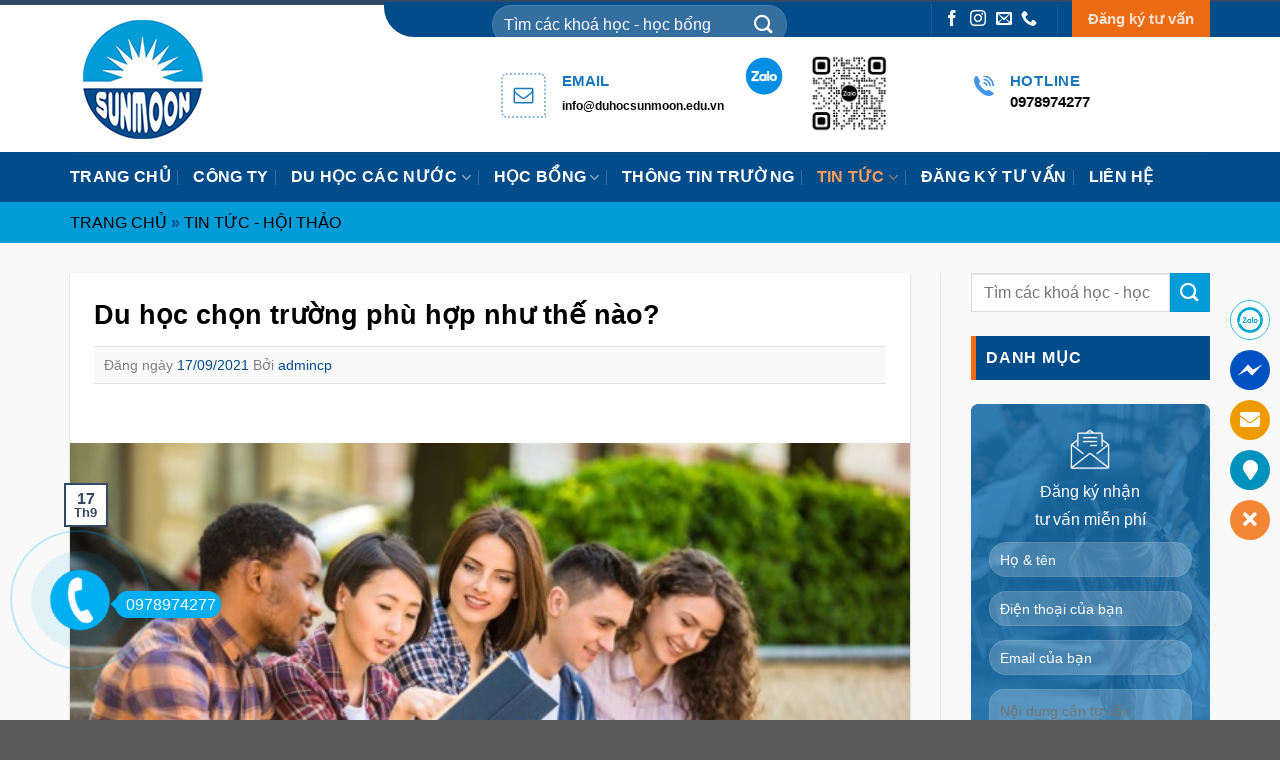

--- FILE ---
content_type: text/html; charset=UTF-8
request_url: https://sunmoon.edu.vn/du-hoc-chon-truong-phu-hop-nhu-the-nao/
body_size: 27480
content:
<!DOCTYPE html> <!--[if IE 9 ]><html lang="vi" prefix="og: https://ogp.me/ns#" class="ie9 loading-site no-js"> <![endif]--> <!--[if IE 8 ]><html lang="vi" prefix="og: https://ogp.me/ns#" class="ie8 loading-site no-js"> <![endif]--> <!--[if (gte IE 9)|!(IE)]><!--><html lang="vi" prefix="og: https://ogp.me/ns#" class="loading-site no-js"> <!--<![endif]--><head><meta charset="UTF-8" /><link rel="profile" href="http://gmpg.org/xfn/11" /><link rel="pingback" href="https://sunmoon.edu.vn/xmlrpc.php" /> <script>(function(html){html.className = html.className.replace(/\bno-js\b/,'js')})(document.documentElement);</script> <meta name="viewport" content="width=device-width, initial-scale=1, maximum-scale=1" /><title>Du học chọn trường phù hợp như thế nào? - Tư vấn du học - Học bổng Sunmoon</title><meta name="description" content="&#013; Có thể chắc chắn một điều là các đại học thì hoàn toàn không giống nhau. Nên, khi bàn đang cân nhắc đại học nào tốt nhất cho mình, đừng đơn giản chỉ"/><meta name="robots" content="follow, index, max-snippet:-1, max-video-preview:-1, max-image-preview:large"/><link rel="canonical" href="https://sunmoon.edu.vn/du-hoc-chon-truong-phu-hop-nhu-the-nao/" /><meta property="og:locale" content="vi_VN" /><meta property="og:type" content="article" /><meta property="og:title" content="Du học chọn trường phù hợp như thế nào? - Tư vấn du học - Học bổng Sunmoon" /><meta property="og:description" content="&#013; Có thể chắc chắn một điều là các đại học thì hoàn toàn không giống nhau. Nên, khi bàn đang cân nhắc đại học nào tốt nhất cho mình, đừng đơn giản chỉ" /><meta property="og:url" content="https://sunmoon.edu.vn/du-hoc-chon-truong-phu-hop-nhu-the-nao/" /><meta property="og:site_name" content="Tư vấn du học - Học bổng Sunmoon" /><meta property="article:section" content="Tin tức - Hội thảo" /><meta property="og:image" content="https://sunmoon.edu.vn/wp-content/uploads/2021/09/Meadow-Mushrooms-Waterways-Centre-Masters-Scholarship-1.jpg" /><meta property="og:image:secure_url" content="https://sunmoon.edu.vn/wp-content/uploads/2021/09/Meadow-Mushrooms-Waterways-Centre-Masters-Scholarship-1.jpg" /><meta property="og:image:width" content="600" /><meta property="og:image:height" content="401" /><meta property="og:image:alt" content="Du học chọn trường phù hợp như thế nào?" /><meta property="og:image:type" content="image/jpeg" /><meta property="article:published_time" content="2021-09-17T13:41:02+07:00" /><meta name="twitter:card" content="summary_large_image" /><meta name="twitter:title" content="Du học chọn trường phù hợp như thế nào? - Tư vấn du học - Học bổng Sunmoon" /><meta name="twitter:description" content="&#013; Có thể chắc chắn một điều là các đại học thì hoàn toàn không giống nhau. Nên, khi bàn đang cân nhắc đại học nào tốt nhất cho mình, đừng đơn giản chỉ" /><meta name="twitter:image" content="https://sunmoon.edu.vn/wp-content/uploads/2021/09/Meadow-Mushrooms-Waterways-Centre-Masters-Scholarship-1.jpg" /><meta name="twitter:label1" content="Written by" /><meta name="twitter:data1" content="admincp" /><meta name="twitter:label2" content="Time to read" /><meta name="twitter:data2" content="5 minutes" /> <script type="application/ld+json" class="rank-math-schema">{"@context":"https://schema.org","@graph":[{"@type":["Organization","Person"],"@id":"https://sunmoon.edu.vn/#person","name":"admincp","url":"https://sunmoon.edu.vn","logo":{"@type":"ImageObject","@id":"https://sunmoon.edu.vn/#logo","url":"https://sunmoon.edu.vn/wp-content/uploads/2021/08/logo.png","contentUrl":"https://sunmoon.edu.vn/wp-content/uploads/2021/08/logo.png","caption":"T\u01b0 v\u1ea5n du h\u1ecdc - H\u1ecdc b\u1ed5ng Sunmoon","inLanguage":"vi","width":"145","height":"145"},"image":{"@id":"https://sunmoon.edu.vn/#logo"}},{"@type":"WebSite","@id":"https://sunmoon.edu.vn/#website","url":"https://sunmoon.edu.vn","name":"T\u01b0 v\u1ea5n du h\u1ecdc - H\u1ecdc b\u1ed5ng Sunmoon","publisher":{"@id":"https://sunmoon.edu.vn/#person"},"inLanguage":"vi"},{"@type":"ImageObject","@id":"https://sunmoon.edu.vn/wp-content/uploads/2021/09/Meadow-Mushrooms-Waterways-Centre-Masters-Scholarship-1.jpg","url":"https://sunmoon.edu.vn/wp-content/uploads/2021/09/Meadow-Mushrooms-Waterways-Centre-Masters-Scholarship-1.jpg","width":"600","height":"401","inLanguage":"vi"},{"@type":"WebPage","@id":"https://sunmoon.edu.vn/du-hoc-chon-truong-phu-hop-nhu-the-nao/#webpage","url":"https://sunmoon.edu.vn/du-hoc-chon-truong-phu-hop-nhu-the-nao/","name":"Du h\u1ecdc ch\u1ecdn tr\u01b0\u1eddng ph\u00f9 h\u1ee3p nh\u01b0 th\u1ebf n\u00e0o? - T\u01b0 v\u1ea5n du h\u1ecdc - H\u1ecdc b\u1ed5ng Sunmoon","datePublished":"2021-09-17T13:41:02+07:00","dateModified":"2021-09-17T13:41:02+07:00","isPartOf":{"@id":"https://sunmoon.edu.vn/#website"},"primaryImageOfPage":{"@id":"https://sunmoon.edu.vn/wp-content/uploads/2021/09/Meadow-Mushrooms-Waterways-Centre-Masters-Scholarship-1.jpg"},"inLanguage":"vi"},{"@type":"Person","@id":"https://sunmoon.edu.vn/author/admincp/","name":"admincp","url":"https://sunmoon.edu.vn/author/admincp/","image":{"@type":"ImageObject","@id":"https://secure.gravatar.com/avatar/5fd00b9683225c06c31295e1d3c03d49?s=96&amp;d=mm&amp;r=g","url":"https://secure.gravatar.com/avatar/5fd00b9683225c06c31295e1d3c03d49?s=96&amp;d=mm&amp;r=g","caption":"admincp","inLanguage":"vi"},"sameAs":["http://sunmoon.vinastar.xyz"]},{"@type":"BlogPosting","headline":"Du h\u1ecdc ch\u1ecdn tr\u01b0\u1eddng ph\u00f9 h\u1ee3p nh\u01b0 th\u1ebf n\u00e0o? - T\u01b0 v\u1ea5n du h\u1ecdc - H\u1ecdc b\u1ed5ng Sunmoon","datePublished":"2021-09-17T13:41:02+07:00","dateModified":"2021-09-17T13:41:02+07:00","articleSection":"Tin t\u1ee9c - H\u1ed9i th\u1ea3o","author":{"@id":"https://sunmoon.edu.vn/author/admincp/"},"publisher":{"@id":"https://sunmoon.edu.vn/#person"},"description":"&#013; C\u00f3 th\u1ec3 ch\u1eafc ch\u1eafn m\u1ed9t \u0111i\u1ec1u l\u00e0 c\u00e1c \u0111\u1ea1i h\u1ecdc th\u00ec ho\u00e0n to\u00e0n kh\u00f4ng gi\u1ed1ng nhau. N\u00ean, khi b\u00e0n \u0111ang c\u00e2n nh\u1eafc \u0111\u1ea1i h\u1ecdc n\u00e0o t\u1ed1t nh\u1ea5t cho m\u00ecnh, \u0111\u1eebng \u0111\u01a1n gi\u1ea3n ch\u1ec9","name":"Du h\u1ecdc ch\u1ecdn tr\u01b0\u1eddng ph\u00f9 h\u1ee3p nh\u01b0 th\u1ebf n\u00e0o? - T\u01b0 v\u1ea5n du h\u1ecdc - H\u1ecdc b\u1ed5ng Sunmoon","@id":"https://sunmoon.edu.vn/du-hoc-chon-truong-phu-hop-nhu-the-nao/#richSnippet","isPartOf":{"@id":"https://sunmoon.edu.vn/du-hoc-chon-truong-phu-hop-nhu-the-nao/#webpage"},"image":{"@id":"https://sunmoon.edu.vn/wp-content/uploads/2021/09/Meadow-Mushrooms-Waterways-Centre-Masters-Scholarship-1.jpg"},"inLanguage":"vi","mainEntityOfPage":{"@id":"https://sunmoon.edu.vn/du-hoc-chon-truong-phu-hop-nhu-the-nao/#webpage"}}]}</script> <link rel="alternate" type="application/rss+xml" title="Dòng thông tin Tư vấn du học - Học bổng Sunmoon &raquo;" href="https://sunmoon.edu.vn/feed/" /><link rel="alternate" type="application/rss+xml" title="Dòng phản hồi Tư vấn du học - Học bổng Sunmoon &raquo;" href="https://sunmoon.edu.vn/comments/feed/" /><style id='wp-block-library-inline-css' type='text/css'>:root{--wp-admin-theme-color:#007cba;--wp-admin-theme-color--rgb:0,124,186;--wp-admin-theme-color-darker-10:#006ba1;--wp-admin-theme-color-darker-10--rgb:0,107,161;--wp-admin-theme-color-darker-20:#005a87;--wp-admin-theme-color-darker-20--rgb:0,90,135;--wp-admin-border-width-focus:2px}@media (-webkit-min-device-pixel-ratio:2),(min-resolution:192dpi){:root{--wp-admin-border-width-focus:1.5px}}.wp-element-button{cursor:pointer}:root{--wp--preset--font-size--normal:16px;--wp--preset--font-size--huge:42px}:root .has-very-light-gray-background-color{background-color:#eee}:root .has-very-dark-gray-background-color{background-color:#313131}:root .has-very-light-gray-color{color:#eee}:root .has-very-dark-gray-color{color:#313131}:root .has-vivid-green-cyan-to-vivid-cyan-blue-gradient-background{background:linear-gradient(135deg,#00d084,#0693e3)}:root .has-purple-crush-gradient-background{background:linear-gradient(135deg,#34e2e4,#4721fb 50%,#ab1dfe)}:root .has-hazy-dawn-gradient-background{background:linear-gradient(135deg,#faaca8,#dad0ec)}:root .has-subdued-olive-gradient-background{background:linear-gradient(135deg,#fafae1,#67a671)}:root .has-atomic-cream-gradient-background{background:linear-gradient(135deg,#fdd79a,#004a59)}:root .has-nightshade-gradient-background{background:linear-gradient(135deg,#330968,#31cdcf)}:root .has-midnight-gradient-background{background:linear-gradient(135deg,#020381,#2874fc)}.has-regular-font-size{font-size:1em}.has-larger-font-size{font-size:2.625em}.has-normal-font-size{font-size:var(--wp--preset--font-size--normal)}.has-huge-font-size{font-size:var(--wp--preset--font-size--huge)}.has-text-align-center{text-align:center}.has-text-align-left{text-align:left}.has-text-align-right{text-align:right}#end-resizable-editor-section{display:none}.aligncenter{clear:both}.items-justified-left{justify-content:flex-start}.items-justified-center{justify-content:center}.items-justified-right{justify-content:flex-end}.items-justified-space-between{justify-content:space-between}.screen-reader-text{border:0;clip:rect(1px,1px,1px,1px);clip-path:inset(50%);height:1px;margin:-1px;overflow:hidden;padding:0;position:absolute;width:1px;word-wrap:normal!important}.screen-reader-text:focus{background-color:#ddd;clip:auto!important;clip-path:none;color:#444;display:block;font-size:1em;height:auto;left:5px;line-height:normal;padding:15px 23px 14px;text-decoration:none;top:5px;width:auto;z-index:100000}html :where(.has-border-color){border-style:solid}html :where([style*=border-top-color]){border-top-style:solid}html :where([style*=border-right-color]){border-right-style:solid}html :where([style*=border-bottom-color]){border-bottom-style:solid}html :where([style*=border-left-color]){border-left-style:solid}html :where([style*=border-width]){border-style:solid}html :where([style*=border-top-width]){border-top-style:solid}html :where([style*=border-right-width]){border-right-style:solid}html :where([style*=border-bottom-width]){border-bottom-style:solid}html :where([style*=border-left-width]){border-left-style:solid}html :where(img[class*=wp-image-]){height:auto;max-width:100%}figure{margin:0 0 1em}</style><link rel='stylesheet' id='classic-theme-styles-css' href='https://sunmoon.edu.vn/wp-includes/css/classic-themes.min.css?ver=1' type='text/css' media='all' /><link data-minify="1" rel='stylesheet' id='wpshare247.com_aio_ct_button.css-css' href='https://sunmoon.edu.vn/wp-content/cache/min/1/wp-content/plugins/all-in-one-contact-buttons-wpshare247/assets/aio_ct_button-92f104c497206d4a5a3e978cc680bd7e.css' type='text/css' media='all' /><link rel='stylesheet' id='wpshare247.com_font-awesome-5.6.1_css-css' href='https://sunmoon.edu.vn/wp-content/plugins/all-in-one-contact-buttons-wpshare247/assets/js/font-awesome-5.6.1/css/all.min.css?ver=3.5.7' type='text/css' media='all' /><link data-minify="1" rel='stylesheet' id='contact-form-7-css' href='https://sunmoon.edu.vn/wp-content/cache/min/1/wp-content/plugins/contact-form-7/includes/css/styles-04b0edb6994c7b73810a16e2a559b52f.css' type='text/css' media='all' /><link rel='stylesheet' id='toc-screen-css' href='https://sunmoon.edu.vn/wp-content/plugins/table-of-contents-plus/screen.min.css?ver=2212' type='text/css' media='all' /><link data-minify="1" rel='stylesheet' id='flatsome-main-css' href='https://sunmoon.edu.vn/wp-content/cache/min/1/wp-content/themes/flatsome/assets/css/flatsome-17bea0edf8fc1282d5078665eacb481b.css' type='text/css' media='all' /><style id='flatsome-main-inline-css' type='text/css'>@font-face{font-family:"fl-icons";font-display:block;src:url(https://sunmoon.edu.vn/wp-content/themes/flatsome/assets/css/icons/fl-icons.eot?v=3.14.2);src:url(https://sunmoon.edu.vn/wp-content/themes/flatsome/assets/css/icons/fl-icons.eot#iefix?v=3.14.2) format("embedded-opentype"),url(https://sunmoon.edu.vn/wp-content/themes/flatsome/assets/css/icons/fl-icons.woff2?v=3.14.2) format("woff2"),url(https://sunmoon.edu.vn/wp-content/themes/flatsome/assets/css/icons/fl-icons.ttf?v=3.14.2) format("truetype"),url(https://sunmoon.edu.vn/wp-content/themes/flatsome/assets/css/icons/fl-icons.woff?v=3.14.2) format("woff"),url(https://sunmoon.edu.vn/wp-content/themes/flatsome/assets/css/icons/fl-icons.svg?v=3.14.2#fl-icons) format("svg")}</style><link data-minify="1" rel='stylesheet' id='flatsome-style-css' href='https://sunmoon.edu.vn/wp-content/cache/min/1/wp-content/themes/sunmoon/style-e2018ae524e3829f9d8530c774412573.css' type='text/css' media='all' /> <script type='text/javascript' src='https://sunmoon.edu.vn/wp-includes/js/jquery/jquery.min.js?ver=3.6.1' id='jquery-core-js'></script> <script type='text/javascript' src='https://sunmoon.edu.vn/wp-includes/js/jquery/jquery-migrate.min.js?ver=3.3.2' id='jquery-migrate-js'></script> <link rel="https://api.w.org/" href="https://sunmoon.edu.vn/wp-json/" /><link rel="alternate" type="application/json" href="https://sunmoon.edu.vn/wp-json/wp/v2/posts/2460" /><link rel="EditURI" type="application/rsd+xml" title="RSD" href="https://sunmoon.edu.vn/xmlrpc.php?rsd" /><link rel="wlwmanifest" type="application/wlwmanifest+xml" href="https://sunmoon.edu.vn/wp-includes/wlwmanifest.xml" /><meta name="generator" content="WordPress 6.1.1" /><link rel='shortlink' href='https://sunmoon.edu.vn/?p=2460' /><style>.bg{opacity:0;transition:opacity 1s;-webkit-transition:opacity 1s}.bg-loaded{opacity:1}</style><!--[if IE]><link rel="stylesheet" type="text/css" href="https://sunmoon.edu.vn/wp-content/themes/flatsome/assets/css/ie-fallback.css"><script src="//cdnjs.cloudflare.com/ajax/libs/html5shiv/3.6.1/html5shiv.js"></script><script>var head = document.getElementsByTagName('head')[0],style = document.createElement('style');style.type = 'text/css';style.styleSheet.cssText = ':before,:after{content:none !important';head.appendChild(style);setTimeout(function(){head.removeChild(style);}, 0);</script><script src="https://sunmoon.edu.vn/wp-content/themes/flatsome/assets/libs/ie-flexibility.js"></script><![endif]--> <script async src="https://www.googletagmanager.com/gtag/js?id=UA-64705475-1"></script> <script>window.dataLayer = window.dataLayer || [];
  function gtag(){dataLayer.push(arguments);}
  gtag('js', new Date());

  gtag('config', 'UA-64705475-1');</script> <link rel="icon" href="https://sunmoon.edu.vn/wp-content/uploads/2021/08/cropped-logo-32x32.png" sizes="32x32" /><link rel="icon" href="https://sunmoon.edu.vn/wp-content/uploads/2021/08/cropped-logo-192x192.png" sizes="192x192" /><link rel="apple-touch-icon" href="https://sunmoon.edu.vn/wp-content/uploads/2021/08/cropped-logo-180x180.png" /><meta name="msapplication-TileImage" content="https://sunmoon.edu.vn/wp-content/uploads/2021/08/cropped-logo-270x270.png" /><style id="custom-css" type="text/css">:root{--primary-color:#334862}.full-width .ubermenu-nav,.container,.row{max-width:1170px}.row.row-collapse{max-width:1140px}.row.row-small{max-width:1162.5px}.row.row-large{max-width:1200px}.header-main{height:147px}#logo img{max-height:147px}#logo{width:164px}.header-bottom{min-height:50px}.header-top{min-height:30px}.transparent .header-main{height:30px}.transparent #logo img{max-height:30px}.has-transparent+.page-title:first-of-type,.has-transparent+#main>.page-title,.has-transparent+#main>div>.page-title,.has-transparent+#main .page-header-wrapper:first-of-type .page-title{padding-top:110px}.header.show-on-scroll,.stuck .header-main{height:70px!important}.stuck #logo img{max-height:70px!important}.search-form{width:100%}.header-bg-color,.header-wrapper{background-color:rgba(255,255,255,.9)}.header-bottom{background-color:#024c8a}.top-bar-nav>li>a{line-height:16px}.header-main .nav>li>a{line-height:16px}.header-bottom-nav>li>a{line-height:16px}@media (max-width:549px){.header-main{height:70px}#logo img{max-height:70px}}.nav-dropdown-has-arrow.nav-dropdown-has-border li.has-dropdown:before{border-bottom-color:#029cd8}.nav .nav-dropdown{border-color:#029cd8}.nav-dropdown{font-size:100%}.nav-dropdown-has-arrow li.has-dropdown:after{border-bottom-color:#024c89}.nav .nav-dropdown{background-color:#024c89}.blog-wrapper{background-color:#f9f9f9}.accordion-title.active,.has-icon-bg .icon .icon-inner,.logo a,.primary.is-underline,.primary.is-link,.badge-outline .badge-inner,.nav-outline>li.active>a,.nav-outline>li.active>a,.cart-icon strong,[data-color='primary'],.is-outline.primary{color:#334862}[data-text-color="primary"]{color:#334862!important}[data-text-bg="primary"]{background-color:#334862}.scroll-to-bullets a,.featured-title,.label-new.menu-item>a:after,.nav-pagination>li>.current,.nav-pagination>li>span:hover,.nav-pagination>li>a:hover,.has-hover:hover .badge-outline .badge-inner,button[type="submit"],.button.wc-forward:not(.checkout):not(.checkout-button),.button.submit-button,.button.primary:not(.is-outline),.featured-table .title,.is-outline:hover,.has-icon:hover .icon-label,.nav-dropdown-bold .nav-column li>a:hover,.nav-dropdown.nav-dropdown-bold>li>a:hover,.nav-dropdown-bold.dark .nav-column li>a:hover,.nav-dropdown.nav-dropdown-bold.dark>li>a:hover,.is-outline:hover,.tagcloud a:hover,.grid-tools a,input[type='submit']:not(.is-form),.box-badge:hover .box-text,input.button.alt,.nav-box>li>a:hover,.nav-box>li.active>a,.nav-pills>li.active>a,.current-dropdown .cart-icon strong,.cart-icon:hover strong,.nav-line-bottom>li>a:before,.nav-line-grow>li>a:before,.nav-line>li>a:before,.banner,.header-top,.slider-nav-circle .flickity-prev-next-button:hover svg,.slider-nav-circle .flickity-prev-next-button:hover .arrow,.primary.is-outline:hover,.button.primary:not(.is-outline),input[type='submit'].primary,input[type='submit'].primary,input[type='reset'].button,input[type='button'].primary,.badge-inner{background-color:#334862}.nav-vertical.nav-tabs>li.active>a,.scroll-to-bullets a.active,.nav-pagination>li>.current,.nav-pagination>li>span:hover,.nav-pagination>li>a:hover,.has-hover:hover .badge-outline .badge-inner,.accordion-title.active,.featured-table,.is-outline:hover,.tagcloud a:hover,blockquote,.has-border,.cart-icon strong:after,.cart-icon strong,.blockUI:before,.processing:before,.loading-spin,.slider-nav-circle .flickity-prev-next-button:hover svg,.slider-nav-circle .flickity-prev-next-button:hover .arrow,.primary.is-outline:hover{border-color:#334862}.nav-tabs>li.active>a{border-top-color:#334862}.widget_shopping_cart_content .blockUI.blockOverlay:before{border-left-color:#334862}.woocommerce-checkout-review-order .blockUI.blockOverlay:before{border-left-color:#334862}.slider .flickity-prev-next-button:hover svg,.slider .flickity-prev-next-button:hover .arrow{fill:#334862}[data-icon-label]:after,.secondary.is-underline:hover,.secondary.is-outline:hover,.icon-label,.button.secondary:not(.is-outline),.button.alt:not(.is-outline),.badge-inner.on-sale,.button.checkout,.single_add_to_cart_button,.current .breadcrumb-step{background-color:#029cd8}[data-text-bg="secondary"]{background-color:#029cd8}.secondary.is-underline,.secondary.is-link,.secondary.is-outline,.stars a.active,.star-rating:before,.woocommerce-page .star-rating:before,.star-rating span:before,.color-secondary{color:#029cd8}[data-text-color="secondary"]{color:#029cd8!important}.secondary.is-outline:hover{border-color:#029cd8}.success.is-underline:hover,.success.is-outline:hover,.success{background-color:#eb6b14}.success-color,.success.is-link,.success.is-outline{color:#eb6b14}.success-border{border-color:#eb6b14!important}[data-text-color="success"]{color:#eb6b14!important}[data-text-bg="success"]{background-color:#eb6b14}body{font-family:"Arimo",sans-serif}body{font-weight:0}body{color:#0a0a0a}.nav>li>a{font-family:"Arimo",sans-serif}.mobile-sidebar-levels-2 .nav>li>ul>li>a{font-family:"Arimo",sans-serif}.nav>li>a{font-weight:700}.mobile-sidebar-levels-2 .nav>li>ul>li>a{font-weight:700}h1,h2,h3,h4,h5,h6,.heading-font,.off-canvas-center .nav-sidebar.nav-vertical>li>a{font-family:"Arimo",sans-serif}h1,h2,h3,h4,h5,h6,.heading-font,.banner h1,.banner h2{font-weight:700}h1,h2,h3,h4,h5,h6,.heading-font{color:#000}.alt-font{font-family:"Dancing Script",sans-serif}.alt-font{font-weight:400!important}.header:not(.transparent) .header-bottom-nav.nav>li>a{color:#fff}.header:not(.transparent) .header-bottom-nav.nav>li>a:hover,.header:not(.transparent) .header-bottom-nav.nav>li.active>a,.header:not(.transparent) .header-bottom-nav.nav>li.current>a,.header:not(.transparent) .header-bottom-nav.nav>li>a.active,.header:not(.transparent) .header-bottom-nav.nav>li>a.current{color:#ff9d5a}.header-bottom-nav.nav-line-bottom>li>a:before,.header-bottom-nav.nav-line-grow>li>a:before,.header-bottom-nav.nav-line>li>a:before,.header-bottom-nav.nav-box>li>a:hover,.header-bottom-nav.nav-box>li.active>a,.header-bottom-nav.nav-pills>li>a:hover,.header-bottom-nav.nav-pills>li.active>a{color:#FFF!important;background-color:#ff9d5a}a{color:#024c8a}a:hover{color:#eb6b14}.tagcloud a:hover{border-color:#eb6b14;background-color:#eb6b14}#top-bar .flex-col.hide-for-medium.flex-center{width:26%}li.header-search-form{padding-top:5px}.tintuc2 .post-item{margin:0 10px}th,td{font-size:16px}@media (max-width:549px){.duhoc .large-3{max-width:50%!important}.duhoc .col-inner{min-height:none!important}}.label-new.menu-item>a:after{content:"New"}.label-hot.menu-item>a:after{content:"Hot"}.label-sale.menu-item>a:after{content:"Sale"}.label-popular.menu-item>a:after{content:"Popular"}</style><style type="text/css" id="wp-custom-css">body{font-family:"Arial,Helvetica",sans-serif;font-size:15px}.nav>li>a{font-family:"Arial",sans-serif}h1,h2,h3,h4,h5,h6{font-family:"Arial,Helvetica",sans-serif}</style><noscript><style id="rocket-lazyload-nojs-css">.rll-youtube-player,[data-lazy-src]{display:none!important}</style></noscript></head><body class="post-template-default single single-post postid-2460 single-format-standard lightbox nav-dropdown-has-arrow nav-dropdown-has-shadow nav-dropdown-has-border"><svg xmlns="http://www.w3.org/2000/svg" viewBox="0 0 0 0" width="0" height="0" focusable="false" role="none" style="visibility: hidden; position: absolute; left: -9999px; overflow: hidden;" ><defs><filter id="wp-duotone-dark-grayscale"><feColorMatrix color-interpolation-filters="sRGB" type="matrix" values=" .299 .587 .114 0 0 .299 .587 .114 0 0 .299 .587 .114 0 0 .299 .587 .114 0 0 " /><feComponentTransfer color-interpolation-filters="sRGB" ><feFuncR type="table" tableValues="0 0.49803921568627" /><feFuncG type="table" tableValues="0 0.49803921568627" /><feFuncB type="table" tableValues="0 0.49803921568627" /><feFuncA type="table" tableValues="1 1" /></feComponentTransfer><feComposite in2="SourceGraphic" operator="in" /></filter></defs></svg><svg xmlns="http://www.w3.org/2000/svg" viewBox="0 0 0 0" width="0" height="0" focusable="false" role="none" style="visibility: hidden; position: absolute; left: -9999px; overflow: hidden;" ><defs><filter id="wp-duotone-grayscale"><feColorMatrix color-interpolation-filters="sRGB" type="matrix" values=" .299 .587 .114 0 0 .299 .587 .114 0 0 .299 .587 .114 0 0 .299 .587 .114 0 0 " /><feComponentTransfer color-interpolation-filters="sRGB" ><feFuncR type="table" tableValues="0 1" /><feFuncG type="table" tableValues="0 1" /><feFuncB type="table" tableValues="0 1" /><feFuncA type="table" tableValues="1 1" /></feComponentTransfer><feComposite in2="SourceGraphic" operator="in" /></filter></defs></svg><svg xmlns="http://www.w3.org/2000/svg" viewBox="0 0 0 0" width="0" height="0" focusable="false" role="none" style="visibility: hidden; position: absolute; left: -9999px; overflow: hidden;" ><defs><filter id="wp-duotone-purple-yellow"><feColorMatrix color-interpolation-filters="sRGB" type="matrix" values=" .299 .587 .114 0 0 .299 .587 .114 0 0 .299 .587 .114 0 0 .299 .587 .114 0 0 " /><feComponentTransfer color-interpolation-filters="sRGB" ><feFuncR type="table" tableValues="0.54901960784314 0.98823529411765" /><feFuncG type="table" tableValues="0 1" /><feFuncB type="table" tableValues="0.71764705882353 0.25490196078431" /><feFuncA type="table" tableValues="1 1" /></feComponentTransfer><feComposite in2="SourceGraphic" operator="in" /></filter></defs></svg><svg xmlns="http://www.w3.org/2000/svg" viewBox="0 0 0 0" width="0" height="0" focusable="false" role="none" style="visibility: hidden; position: absolute; left: -9999px; overflow: hidden;" ><defs><filter id="wp-duotone-blue-red"><feColorMatrix color-interpolation-filters="sRGB" type="matrix" values=" .299 .587 .114 0 0 .299 .587 .114 0 0 .299 .587 .114 0 0 .299 .587 .114 0 0 " /><feComponentTransfer color-interpolation-filters="sRGB" ><feFuncR type="table" tableValues="0 1" /><feFuncG type="table" tableValues="0 0.27843137254902" /><feFuncB type="table" tableValues="0.5921568627451 0.27843137254902" /><feFuncA type="table" tableValues="1 1" /></feComponentTransfer><feComposite in2="SourceGraphic" operator="in" /></filter></defs></svg><svg xmlns="http://www.w3.org/2000/svg" viewBox="0 0 0 0" width="0" height="0" focusable="false" role="none" style="visibility: hidden; position: absolute; left: -9999px; overflow: hidden;" ><defs><filter id="wp-duotone-midnight"><feColorMatrix color-interpolation-filters="sRGB" type="matrix" values=" .299 .587 .114 0 0 .299 .587 .114 0 0 .299 .587 .114 0 0 .299 .587 .114 0 0 " /><feComponentTransfer color-interpolation-filters="sRGB" ><feFuncR type="table" tableValues="0 0" /><feFuncG type="table" tableValues="0 0.64705882352941" /><feFuncB type="table" tableValues="0 1" /><feFuncA type="table" tableValues="1 1" /></feComponentTransfer><feComposite in2="SourceGraphic" operator="in" /></filter></defs></svg><svg xmlns="http://www.w3.org/2000/svg" viewBox="0 0 0 0" width="0" height="0" focusable="false" role="none" style="visibility: hidden; position: absolute; left: -9999px; overflow: hidden;" ><defs><filter id="wp-duotone-magenta-yellow"><feColorMatrix color-interpolation-filters="sRGB" type="matrix" values=" .299 .587 .114 0 0 .299 .587 .114 0 0 .299 .587 .114 0 0 .299 .587 .114 0 0 " /><feComponentTransfer color-interpolation-filters="sRGB" ><feFuncR type="table" tableValues="0.78039215686275 1" /><feFuncG type="table" tableValues="0 0.94901960784314" /><feFuncB type="table" tableValues="0.35294117647059 0.47058823529412" /><feFuncA type="table" tableValues="1 1" /></feComponentTransfer><feComposite in2="SourceGraphic" operator="in" /></filter></defs></svg><svg xmlns="http://www.w3.org/2000/svg" viewBox="0 0 0 0" width="0" height="0" focusable="false" role="none" style="visibility: hidden; position: absolute; left: -9999px; overflow: hidden;" ><defs><filter id="wp-duotone-purple-green"><feColorMatrix color-interpolation-filters="sRGB" type="matrix" values=" .299 .587 .114 0 0 .299 .587 .114 0 0 .299 .587 .114 0 0 .299 .587 .114 0 0 " /><feComponentTransfer color-interpolation-filters="sRGB" ><feFuncR type="table" tableValues="0.65098039215686 0.40392156862745" /><feFuncG type="table" tableValues="0 1" /><feFuncB type="table" tableValues="0.44705882352941 0.4" /><feFuncA type="table" tableValues="1 1" /></feComponentTransfer><feComposite in2="SourceGraphic" operator="in" /></filter></defs></svg><svg xmlns="http://www.w3.org/2000/svg" viewBox="0 0 0 0" width="0" height="0" focusable="false" role="none" style="visibility: hidden; position: absolute; left: -9999px; overflow: hidden;" ><defs><filter id="wp-duotone-blue-orange"><feColorMatrix color-interpolation-filters="sRGB" type="matrix" values=" .299 .587 .114 0 0 .299 .587 .114 0 0 .299 .587 .114 0 0 .299 .587 .114 0 0 " /><feComponentTransfer color-interpolation-filters="sRGB" ><feFuncR type="table" tableValues="0.098039215686275 1" /><feFuncG type="table" tableValues="0 0.66274509803922" /><feFuncB type="table" tableValues="0.84705882352941 0.41960784313725" /><feFuncA type="table" tableValues="1 1" /></feComponentTransfer><feComposite in2="SourceGraphic" operator="in" /></filter></defs></svg> <a class="skip-link screen-reader-text" href="#main">Skip to content</a><div id="wrapper"><header id="header" class="header "><div class="header-wrapper"><div id="top-bar" class="header-top hide-for-sticky nav-dark flex-has-center hide-for-medium"><div class="flex-row container"><div class="flex-col hide-for-medium flex-left"><ul class="nav nav-left medium-nav-center nav-small  nav-"></ul></div><div class="flex-col hide-for-medium flex-center"><ul class="nav nav-center nav-small  nav-"><li class="header-search-form search-form html relative has-icon"><div class="header-search-form-wrapper"><div class="searchform-wrapper ux-search-box relative form-flat is-normal"><form method="get" class="searchform" action="https://sunmoon.edu.vn/" role="search"><div class="flex-row relative"><div class="flex-col flex-grow"> <input type="search" class="search-field mb-0" name="s" value="" id="s" placeholder="Tìm các khoá học - học bổng" /></div><div class="flex-col"> <button type="submit" class="ux-search-submit submit-button secondary button icon mb-0" aria-label="Submit"> <i class="icon-search" ></i> </button></div></div><div class="live-search-results text-left z-top"></div></form></div></div></li></ul></div><div class="flex-col hide-for-medium flex-right"><ul class="nav top-bar-nav nav-right nav-small  nav-"><li class="header-divider"></li><li class="html header-social-icons ml-0"><div class="social-icons follow-icons" ><a href="https://www.facebook.com/Sunmoon.Education" target="_blank" data-label="Facebook" rel="noopener noreferrer nofollow" class="icon plain facebook tooltip" title="Follow on Facebook" aria-label="Follow on Facebook"><i class="icon-facebook" ></i></a><a href="https://www.instagram.com/duhocsunmoon/" target="_blank" rel="noopener noreferrer nofollow" data-label="Instagram" class="icon plain  instagram tooltip" title="Follow on Instagram" aria-label="Follow on Instagram"><i class="icon-instagram" ></i></a><a href="mailto:info@sunmoon.edu.vn" data-label="E-mail" rel="nofollow" class="icon plain  email tooltip" title="Send us an email" aria-label="Send us an email"><i class="icon-envelop" ></i></a><a href="tel:0978974277" target="_blank" data-label="Phone" rel="noopener noreferrer nofollow" class="icon plain  phone tooltip" title="Call us" aria-label="Call us"><i class="icon-phone" ></i></a></div></li><li class="header-divider"></li><li id="menu-item-93" class="menu-item menu-item-type-custom menu-item-object-custom menu-item-93 menu-item-design-default"><a href="/dang-ky-tu-van/" class="nav-top-link">Đăng ký tư vấn</a></li></ul></div></div></div><div id="masthead" class="header-main hide-for-sticky"><div class="header-inner flex-row container logo-left medium-logo-center" role="navigation"><div id="logo" class="flex-col logo"> <a href="https://sunmoon.edu.vn/" title="Tư vấn du học &#8211; Học bổng Sunmoon" rel="home"> <img width="164" height="147" src="data:image/svg+xml,%3Csvg%20xmlns='http://www.w3.org/2000/svg'%20viewBox='0%200%20164%20147'%3E%3C/svg%3E" class="header_logo header-logo" alt="Tư vấn du học &#8211; Học bổng Sunmoon" data-lazy-src="https://sunmoon.edu.vn/wp-content/uploads/2021/08/logo.png"/><noscript><img width="164" height="147" src="https://sunmoon.edu.vn/wp-content/uploads/2021/08/logo.png" class="header_logo header-logo" alt="Tư vấn du học &#8211; Học bổng Sunmoon"/></noscript><img  width="164" height="147" src="data:image/svg+xml,%3Csvg%20xmlns='http://www.w3.org/2000/svg'%20viewBox='0%200%20164%20147'%3E%3C/svg%3E" class="header-logo-dark" alt="Tư vấn du học &#8211; Học bổng Sunmoon" data-lazy-src="https://sunmoon.edu.vn/wp-content/uploads/2021/08/logo.png"/><noscript><img  width="164" height="147" src="https://sunmoon.edu.vn/wp-content/uploads/2021/08/logo.png" class="header-logo-dark" alt="Tư vấn du học &#8211; Học bổng Sunmoon"/></noscript></a></div><div class="flex-col show-for-medium flex-left"><ul class="mobile-nav nav nav-left "><li class="nav-icon has-icon"> <a href="#" data-open="#main-menu" data-pos="left" data-bg="main-menu-overlay" data-color="" class="is-small" aria-label="Menu" aria-controls="main-menu" aria-expanded="false"> <i class="icon-menu" ></i> </a></li></ul></div><div class="flex-col hide-for-medium flex-left
flex-grow"><ul class="header-nav header-nav-main nav nav-left  nav-uppercase" ><li class="header-block"><div class="header-block-block-1"><div class="row row-collapse align-middle align-right topheader"  id="row-1917149844"><div id="col-210822799" class="col medium-3 small-12 large-3"  ><div class="col-inner text-left"  ><div class="icon-box featured-box icon-box-left text-left"  ><div class="icon-box-img" style="width: 45px"><div class="icon"><div class="icon-inner" > <img width="45" height="45" src="https://sunmoon.edu.vn/wp-content/uploads/2021/08/icon-header1.png" class="attachment-medium size-medium" alt="" decoding="async" loading="lazy" /></div></div></div><div class="icon-box-text last-reset"><div id="text-4194280077" class="text"><p><span style="color: #1977ba; font-size: 100%;"><strong>EMAIL</strong></span></p><p><span style="font-size: 80%;"><strong>info@duhocsunmoon.edu.vn</strong></span></p><style>#text-4194280077{font-size:.75rem}</style></div></div></div></div></div><div id="col-1637148854" class="col medium-3 small-12 large-3"  ><div class="col-inner"  ><div class="icon-box featured-box icon-box-left text-left"  ><div class="icon-box-img" style="width: 54px"><div class="icon"><div class="icon-inner" > <img width="300" height="230" src="https://sunmoon.edu.vn/wp-content/uploads/2024/03/ZAlo-removebg-preview-300x230.png" class="attachment-medium size-medium" alt="" decoding="async" loading="lazy" srcset="https://sunmoon.edu.vn/wp-content/uploads/2024/03/ZAlo-removebg-preview-300x230.png 300w, https://sunmoon.edu.vn/wp-content/uploads/2024/03/ZAlo-removebg-preview.png 571w" sizes="(max-width: 300px) 100vw, 300px" /></div></div></div><div class="icon-box-text last-reset"><div class="img has-hover x md-x lg-x y md-y lg-y" id="image_1106980641"><div class="img-inner dark" > <img width="677" height="689" src="https://sunmoon.edu.vn/wp-content/uploads/2024/03/Zalo-NA.jpg" class="attachment-large size-large" alt="" decoding="async" loading="lazy" srcset="https://sunmoon.edu.vn/wp-content/uploads/2024/03/Zalo-NA.jpg 677w, https://sunmoon.edu.vn/wp-content/uploads/2024/03/Zalo-NA-295x300.jpg 295w" sizes="(max-width: 677px) 100vw, 677px" /></div><style>#image_1106980641{width:49%}</style></div></div></div></div></div><div id="col-2094177895" class="col medium-3 small-12 large-3"  ><div class="col-inner"  ><div class="icon-box featured-box icon-box-left text-left"  ><div class="icon-box-img" style="width: 20px"><div class="icon"><div class="icon-inner" style="color:rgba(44, 137, 232, 0.901);"> <?xml version="1.0" encoding="iso-8859-1"?><!DOCTYPE svg PUBLIC "-//W3C//DTD SVG 1.1//EN" "http://www.w3.org/Graphics/SVG/1.1/DTD/svg11.dtd"> <svg version="1.1" id="Capa_1" xmlns="http://www.w3.org/2000/svg" xmlns:xlink="http://www.w3.org/1999/xlink" x="0px" y="0px"
width="21.854px" height="21.854px" viewBox="0 0 21.854 21.854" style="enable-background:new 0 0 21.854 21.854;"
xml:space="preserve"> <g> <g> <path d="M12.915,16.32c-1.3-0.685-2.755-1.715-4.21-3.168c-1.456-1.457-2.487-2.914-3.171-4.216l1.127-3.026l-3.799-5.91
L1.61,1.254l0.001,0.003C1.603,1.266,1.593,1.271,1.583,1.282c-3.158,3.157-1.457,9.621,3.957,15.035
c5.414,5.413,11.877,7.113,15.036,3.957c0.009-0.01,0.016-0.02,0.024-0.029l1.252-1.254l-5.908-3.799L12.915,16.32z"/> <path d="M20.101,11.375h1.75C21.851,5.104,16.749,0,10.477,0v1.75C15.784,1.75,20.101,6.069,20.101,11.375z"/> <path d="M16.601,11.375h1.75c0-4.343-3.531-7.875-7.875-7.875v1.75C13.853,5.25,16.601,7.998,16.601,11.375z"/> <path d="M13.101,11.375h1.75C14.851,8.962,12.888,7,10.477,7v1.75C11.925,8.75,13.101,9.928,13.101,11.375z"/> </g> </g> <g> </g> <g> </g> <g> </g> <g> </g> <g> </g> <g> </g> <g> </g> <g> </g> <g> </g> <g> </g> <g> </g> <g> </g> <g> </g> <g> </g> <g> </g> </svg></div></div></div><div class="icon-box-text last-reset"><div id="text-287450401" class="text"><p class="uppercase"><span style="color: #1977ba;"><strong>HOTLINE</strong></span></p><p><strong>0978974277</strong></p><style>#text-287450401{font-size:1rem}</style></div></div></div></div></div></div></div></li></ul></div><div class="flex-col hide-for-medium flex-right"><ul class="header-nav header-nav-main nav nav-right  nav-uppercase"></ul></div><div class="flex-col show-for-medium flex-right"><ul class="mobile-nav nav nav-right "><li class="header-search header-search-lightbox has-icon"> <a href="#search-lightbox" aria-label="Search" data-open="#search-lightbox" data-focus="input.search-field"
class="is-small"> <i class="icon-search" style="font-size:16px;"></i></a><div id="search-lightbox" class="mfp-hide dark text-center"><div class="searchform-wrapper ux-search-box relative form-flat is-large"><form method="get" class="searchform" action="https://sunmoon.edu.vn/" role="search"><div class="flex-row relative"><div class="flex-col flex-grow"> <input type="search" class="search-field mb-0" name="s" value="" id="s" placeholder="Tìm các khoá học - học bổng" /></div><div class="flex-col"> <button type="submit" class="ux-search-submit submit-button secondary button icon mb-0" aria-label="Submit"> <i class="icon-search" ></i> </button></div></div><div class="live-search-results text-left z-top"></div></form></div></div></li></ul></div></div><div class="container"><div class="top-divider full-width"></div></div></div><div id="wide-nav" class="header-bottom wide-nav hide-for-sticky nav-dark hide-for-medium"><div class="flex-row container"><div class="flex-col hide-for-medium flex-left"><ul class="nav header-nav header-bottom-nav nav-left  nav-divided nav-size-large nav-uppercase"><li id="menu-item-6098" class="menu-item menu-item-type-post_type menu-item-object-page menu-item-home menu-item-6098 menu-item-design-default"><a href="https://sunmoon.edu.vn/" class="nav-top-link">Trang chủ</a></li><li id="menu-item-22" class="menu-item menu-item-type-custom menu-item-object-custom menu-item-22 menu-item-design-default"><a href="#" class="nav-top-link">Công ty</a></li><li id="menu-item-23" class="menu-item menu-item-type-custom menu-item-object-custom menu-item-has-children menu-item-23 menu-item-design-default has-dropdown"><a href="#" class="nav-top-link">Du học các nước<i class="icon-angle-down" ></i></a><ul class="sub-menu nav-dropdown nav-dropdown-simple dark dropdown-uppercase"><li id="menu-item-1999" class="menu-item menu-item-type-post_type menu-item-object-page menu-item-has-children menu-item-1999 nav-dropdown-col"><a href="https://sunmoon.edu.vn/chau-au/">Châu Âu</a><ul class="sub-menu nav-column nav-dropdown-simple dark dropdown-uppercase"><li id="menu-item-1045" class="menu-item menu-item-type-taxonomy menu-item-object-category menu-item-1045"><a href="https://sunmoon.edu.vn/chuyen-muc/du-hoc/chau-au/anh/">ANH</a></li><li id="menu-item-1050" class="menu-item menu-item-type-taxonomy menu-item-object-category menu-item-1050"><a href="https://sunmoon.edu.vn/chuyen-muc/du-hoc/chau-au/ba-lan/">BA LAN</a></li><li id="menu-item-7207" class="menu-item menu-item-type-taxonomy menu-item-object-category menu-item-7207"><a href="https://sunmoon.edu.vn/chuyen-muc/du-hoc/chau-au/bi/">BỈ</a></li><li id="menu-item-1056" class="menu-item menu-item-type-taxonomy menu-item-object-category menu-item-1056"><a href="https://sunmoon.edu.vn/chuyen-muc/du-hoc/chau-au/duc/">ĐỨC</a></li><li id="menu-item-1057" class="menu-item menu-item-type-taxonomy menu-item-object-category menu-item-1057"><a href="https://sunmoon.edu.vn/chuyen-muc/du-hoc/chau-au/ha-lan/">HÀ LAN</a></li><li id="menu-item-1634" class="menu-item menu-item-type-taxonomy menu-item-object-category menu-item-1634"><a href="https://sunmoon.edu.vn/chuyen-muc/du-hoc/chau-au/ireland/">IRELAND</a></li><li id="menu-item-11809" class="menu-item menu-item-type-taxonomy menu-item-object-category menu-item-11809"><a href="https://sunmoon.edu.vn/chuyen-muc/du-hoc/chau-au/phap/">PHÁP</a></li><li id="menu-item-11810" class="menu-item menu-item-type-taxonomy menu-item-object-category menu-item-11810"><a href="https://sunmoon.edu.vn/chuyen-muc/du-hoc/chau-au/phan-lan/">PHẦN LAN</a></li><li id="menu-item-1632" class="menu-item menu-item-type-taxonomy menu-item-object-category menu-item-1632"><a href="https://sunmoon.edu.vn/chuyen-muc/du-hoc/chau-au/tay-ban-nha/">TÂY BAN NHA</a></li><li id="menu-item-6303" class="menu-item menu-item-type-taxonomy menu-item-object-category menu-item-6303"><a href="https://sunmoon.edu.vn/chuyen-muc/du-hoc/chau-au/y/">Ý</a></li></ul></li><li id="menu-item-2071" class="menu-item menu-item-type-post_type menu-item-object-page menu-item-has-children menu-item-2071 nav-dropdown-col"><a href="https://sunmoon.edu.vn/chuong-trinh-du-ho%cc%a3c-chau-my/">Châu Mỹ</a><ul class="sub-menu nav-column nav-dropdown-simple dark dropdown-uppercase"><li id="menu-item-1633" class="menu-item menu-item-type-taxonomy menu-item-object-category menu-item-1633"><a href="https://sunmoon.edu.vn/chuyen-muc/du-hoc/chau-my/my/">MỸ</a></li><li id="menu-item-1062" class="menu-item menu-item-type-taxonomy menu-item-object-category menu-item-1062"><a href="https://sunmoon.edu.vn/chuyen-muc/du-hoc/chau-my/canada/">CANADA</a></li></ul></li><li id="menu-item-2069" class="menu-item menu-item-type-post_type menu-item-object-page menu-item-has-children menu-item-2069 nav-dropdown-col"><a href="https://sunmoon.edu.vn/chuong-trinh-du-ho%cc%a3c-chau-uc/">Châu Úc</a><ul class="sub-menu nav-column nav-dropdown-simple dark dropdown-uppercase"><li id="menu-item-1067" class="menu-item menu-item-type-taxonomy menu-item-object-category menu-item-1067"><a href="https://sunmoon.edu.vn/chuyen-muc/du-hoc/chau-uc/du-hoc-uc/">ÚC</a></li><li id="menu-item-1635" class="menu-item menu-item-type-taxonomy menu-item-object-category menu-item-1635"><a href="https://sunmoon.edu.vn/chuyen-muc/du-hoc/chau-uc/new-zealand/">NEW ZEALAND</a></li></ul></li><li id="menu-item-2070" class="menu-item menu-item-type-post_type menu-item-object-page menu-item-has-children menu-item-2070 nav-dropdown-col"><a href="https://sunmoon.edu.vn/chuong-trinh-du-ho%cc%a3c-chau-a/">Châu Á</a><ul class="sub-menu nav-column nav-dropdown-simple dark dropdown-uppercase"><li id="menu-item-1041" class="menu-item menu-item-type-taxonomy menu-item-object-category menu-item-1041"><a href="https://sunmoon.edu.vn/chuyen-muc/du-hoc/chau-a/han-quoc/">HÀN QUỐC</a></li><li id="menu-item-1628" class="menu-item menu-item-type-taxonomy menu-item-object-category menu-item-1628"><a href="https://sunmoon.edu.vn/chuyen-muc/du-hoc/chau-a/malaysia/">MALAYSIA</a></li><li id="menu-item-1629" class="menu-item menu-item-type-taxonomy menu-item-object-category menu-item-1629"><a href="https://sunmoon.edu.vn/chuyen-muc/du-hoc/chau-a/phillipines/">PHILIPPINES</a></li><li id="menu-item-1630" class="menu-item menu-item-type-taxonomy menu-item-object-category menu-item-1630"><a href="https://sunmoon.edu.vn/chuyen-muc/du-hoc/chau-a/singapore/">SINGAPORE</a></li></ul></li><li id="menu-item-1642" class="menu-item menu-item-type-taxonomy menu-item-object-category menu-item-1642"><a href="https://sunmoon.edu.vn/chuyen-muc/du-hoc/trai-he-quoc-te/">TRẠI HÈ QUỐC TẾ</a></li></ul></li><li id="menu-item-519" class="menu-item menu-item-type-taxonomy menu-item-object-category menu-item-has-children menu-item-519 menu-item-design-default has-dropdown"><a href="https://sunmoon.edu.vn/chuyen-muc/hoc-bong/" class="nav-top-link">HỌC BỔNG<i class="icon-angle-down" ></i></a><ul class="sub-menu nav-dropdown nav-dropdown-simple dark dropdown-uppercase"><li id="menu-item-2015" class="menu-item menu-item-type-taxonomy menu-item-object-category menu-item-2015"><a href="https://sunmoon.edu.vn/chuyen-muc/hoc-bong/hoc-bong-du-hoc-trung-hoc/">HỌC BỔNG TRUNG HỌC</a></li><li id="menu-item-2014" class="menu-item menu-item-type-taxonomy menu-item-object-category menu-item-2014"><a href="https://sunmoon.edu.vn/chuyen-muc/hoc-bong/hoc-bong-du-hoc-dai-hoc/">HỌC BỔNG ĐẠI HỌC</a></li><li id="menu-item-2016" class="menu-item menu-item-type-taxonomy menu-item-object-category menu-item-2016"><a href="https://sunmoon.edu.vn/chuyen-muc/hoc-bong/hoc-bong-du-hoc-thac-si/">HỌC BỔNG THẠC SĨ</a></li><li id="menu-item-2018" class="menu-item menu-item-type-taxonomy menu-item-object-category menu-item-2018"><a href="https://sunmoon.edu.vn/chuyen-muc/hoc-bong/uu-dai-khac/">ƯU ĐÃI KHÁC</a></li></ul></li><li id="menu-item-1807" class="menu-item menu-item-type-post_type menu-item-object-page menu-item-1807 menu-item-design-default"><a href="https://sunmoon.edu.vn/thong-tin-truong/" class="nav-top-link">Thông tin trường</a></li><li id="menu-item-1935" class="menu-item menu-item-type-taxonomy menu-item-object-category current-post-ancestor current-menu-parent current-post-parent menu-item-has-children menu-item-1935 active menu-item-design-default has-dropdown"><a href="https://sunmoon.edu.vn/chuyen-muc/tin-tuc-hoi-thao/" class="nav-top-link">Tin tức<i class="icon-angle-down" ></i></a><ul class="sub-menu nav-dropdown nav-dropdown-simple dark dropdown-uppercase"><li id="menu-item-1936" class="menu-item menu-item-type-taxonomy menu-item-object-category menu-item-1936"><a href="https://sunmoon.edu.vn/chuyen-muc/tin-tuc-hoi-thao/tieu-diem/">Tiêu điểm</a></li><li id="menu-item-6373" class="menu-item menu-item-type-taxonomy menu-item-object-category menu-item-6373"><a href="https://sunmoon.edu.vn/chuyen-muc/tin-tuc-hoi-thao/nganh-nghe-hot/">Ngành nghề hot</a></li><li id="menu-item-1937" class="menu-item menu-item-type-taxonomy menu-item-object-category menu-item-1937"><a href="https://sunmoon.edu.vn/chuyen-muc/tin-tuc-hoi-thao/ket-qua-hoc-bong/">Kết quả học bổng</a></li></ul></li><li id="menu-item-1153" class="menu-item menu-item-type-post_type menu-item-object-page menu-item-1153 menu-item-design-default"><a href="https://sunmoon.edu.vn/dang-ky-tu-van/" class="nav-top-link">Đăng ký tư vấn</a></li><li id="menu-item-30" class="menu-item menu-item-type-post_type menu-item-object-page menu-item-30 menu-item-design-default"><a href="https://sunmoon.edu.vn/lien-he/" class="nav-top-link">Liên hệ</a></li></ul></div><div class="flex-col hide-for-medium flex-right flex-grow"><ul class="nav header-nav header-bottom-nav nav-right  nav-divided nav-size-large nav-uppercase"></ul></div></div></div><div class="header-bg-container fill"><div class="header-bg-image fill"></div><div class="header-bg-color fill"></div></div></div></header><main id="main" class=""><div class="breadcrumbs"><div class="container"><div class="breadcrumb"><a href="https://sunmoon.edu.vn/" rel="v:url" property="v:title">Trang chủ</a> <span class="arrow">&raquo;</span> <span typeof="v:Breadcrumb"><a rel="v:url" property="v:title" href="https://sunmoon.edu.vn/chuyen-muc/tin-tuc-hoi-thao/">Tin tức - Hội thảo</a></span> <span class="arrow">&raquo;</span></div></div></div><div id="content" class="blog-wrapper blog-single page-wrapper"><div class="row row-large row-divided "><div class="large-9 col"><article id="post-2460" class="post-2460 post type-post status-publish format-standard has-post-thumbnail hentry category-tin-tuc-hoi-thao"><div class="article-inner has-shadow box-shadow-1 box-shadow-2-hover"><header class="entry-header"><div class="entry-header-text entry-header-text-top text-left"><h1 class="entry-title">Du học chọn trường phù hợp như thế nào?</h1><div class="entry-divider is-divider small"></div><div class="entry-meta uppercase is-xsmall"> <span class="posted-on">Đăng ngày <a href="https://sunmoon.edu.vn/du-hoc-chon-truong-phu-hop-nhu-the-nao/" rel="bookmark"><time class="entry-date published updated" datetime="2021-09-17T13:41:02+07:00">17/09/2021</time></a></span><span class="byline"> Bởi <span class="meta-author vcard"><a class="url fn n" href="https://sunmoon.edu.vn/author/admincp/">admincp</a></span></span></div><div class="box-text text-left blog-chitiet"><p class="open-event"></p></div></div><div class="entry-image relative"> <a href="https://sunmoon.edu.vn/du-hoc-chon-truong-phu-hop-nhu-the-nao/"> <img width="600" height="401" src="data:image/svg+xml,%3Csvg%20viewBox%3D%220%200%20600%20401%22%20xmlns%3D%22http%3A%2F%2Fwww.w3.org%2F2000%2Fsvg%22%3E%3C%2Fsvg%3E" data-src="https://sunmoon.edu.vn/wp-content/uploads/2021/09/Meadow-Mushrooms-Waterways-Centre-Masters-Scholarship-1.jpg" class="lazy-load attachment-large size-large wp-post-image" alt="" decoding="async" srcset="" data-srcset="https://sunmoon.edu.vn/wp-content/uploads/2021/09/Meadow-Mushrooms-Waterways-Centre-Masters-Scholarship-1.jpg 600w, https://sunmoon.edu.vn/wp-content/uploads/2021/09/Meadow-Mushrooms-Waterways-Centre-Masters-Scholarship-1-300x201.jpg 300w" sizes="(max-width: 600px) 100vw, 600px" /></a><div class="badge absolute top post-date badge-outline"><div class="badge-inner"> <span class="post-date-day">17</span><br> <span class="post-date-month is-small">Th9</span></div></div></div></header><div class="entry-content single-page"><div><p style="text-align: justify;">&#13;<br /> <span style="color:#606060;"><span style="font-family:arial,helvetica,sans-serif;"><span style="font-size:14px;">Có thể chắc chắn một điều là các đại học thì hoàn toàn không giống nhau. Nên, khi bàn đang cân nhắc đại học nào tốt nhất cho mình, đừng đơn giản chỉ nghĩ về khóa học và thành phố. </span></span></span></p><p style="text-align: justify;">&#13;<br />  </p><p style="text-align: justify;">&#13;<br /> <span style="color:#606060;"><span style="font-family:arial,helvetica,sans-serif;"><span style="font-size:14px;">Có rất nhiều điều mới lạ trên danh nghĩa trường đại học, khi bạn đang nghiêm túc theo muốn theo học đại học, hãy tìm một nơi mà bạn có thể gắn bó lâu dài với niềm hứng khởi. Hãy xem xét các tiêu chí sau đây để tìm ngôi trường thích hợp với mình.</span></span></span></p><p style="text-align: justify;">&#13;<br />  </p><p style="text-align: center;">&#13;<br /> <img class="lazy-load" decoding="async" alt="" src="data:image/svg+xml,%3Csvg%20viewBox%3D%220%200%20100%20100%22%20xmlns%3D%22http%3A%2F%2Fwww.w3.org%2F2000%2Fsvg%22%3E%3C%2Fsvg%3E" data-src="https://sunmoon.vinastar.xyz/wp-content/uploads/2021/09/Meadow-Mushrooms-Waterways-Centre-Masters-Scholarship-1.jpg" style="width: 750px; height: 501px;" /></p><p style="text-align: justify;">&#13;<br />  </p><p style="text-align: justify;">&#13;<br /> <strong><span style="color:#606060;"><span style="font-family:arial,helvetica,sans-serif;"><span style="font-size:14px;">Trường ở ngoại thành hay trong trung tâm</span></span></span></strong></p><p style="text-align: justify;">&#13;<br />  </p><p style="text-align: justify;">&#13;<br /> <span style="color:#606060;"><span style="font-family:arial,helvetica,sans-serif;"><span style="font-size:14px;">Khuôn viên</span></span></span><span style="font-family:arial,helvetica,sans-serif;"><span style="font-size:14px;"></span></span><span style="color:#606060;"><span style="font-family:arial,helvetica,sans-serif;"><span style="font-size:14px;"> của trường ở ngoại thành thường được xây dựng ở một khu vực cụ thể, với kí túc xá, phòng chiếu, các cửa hàng và trung tâm giải trí cũng như những tiện ích được sắp đặt một cách thuận tiện cho học sinh. Đại học ở thành phố thì mặt khác có đẩy đủ những tòa nhà trải dọc khắp thành phố.</span></span></span></p><p style="text-align: justify;">&#13;<br />  </p><p style="text-align: justify;">&#13;<br /> <span style="color:#606060;"><span style="font-family:arial,helvetica,sans-serif;"><span style="font-size:14px;">Trường đại học ở ngoại thành thì rất lí tưởng cho những ai muốn ở gần bạn bè và tiện trong việc di chuyển đến các tiện ích cần thiết. Ngược lại đại học ở các khu trung tâm sẽ phù hợp cho những học sinh thích làm quen với nhiều người bạn mới và thử thách bản thân cũng như tận hưởng cuộc sống về đêm.</span></span></span></p><p style="text-align: justify;">&#13;<br />  </p><p style="text-align: justify;">&#13;<br /> <strong><span style="color:#606060;"><span style="font-family:arial,helvetica,sans-serif;"><span style="font-size:14px;">Môi trường sống</span></span></span></strong></p><p style="text-align: justify;">&#13;<br />  </p><p style="text-align: justify;">&#13;<br /> <span style="color:#606060;"><span style="font-family:arial,helvetica,sans-serif;"><span style="font-size:14px;">Bầu không khí của trường đại học thay đổi từ cổ điển trong kiến trúc tới những ngôi nhà lợp kính hiện đại và bầu không khí nhộn nhịp.</span></span></span></p><p style="text-align: justify;">&#13;<br />  </p><p style="text-align: justify;">&#13;<br /> <span style="color:#606060;"><span style="font-family:arial,helvetica,sans-serif;"><span style="font-size:14px;">Thực hiện một cuộc khảo sát sẽ giúp bạn hiểu hơn về từng trường đại học cụ thể, cách chắc chắn nhất chính là tới trực tiếp tham quan trường. Đó là lí do vì sao ngày khai giảng vô cùng quan trọng. Khi bạn đã có một danh sách trường đại học lí tưởng, hãy chọn một ngày đẹp trời đến thăm ngôi trường tương lai của mình.</span></span></span></p><p style="text-align: justify;">&#13;<br />  </p><p style="text-align: justify;">&#13;<br /> <strong><span style="color:#606060;"><span style="font-family:arial,helvetica,sans-serif;"><span style="font-size:14px;">Vị trí</span></span></span></strong></p><p style="text-align: justify;">&#13;<br />  </p><p style="text-align: justify;">&#13;<br /> <span style="color:#606060;"><span style="font-family:arial,helvetica,sans-serif;"><span style="font-size:14px;">Một nhân tố lớn khác chính là vị trí của ngôi trường đại học. Bạn muốn học gần nhà hay đi xa hơn? Bạn muốn tìm kiếm một thành phố nhộn nhịp hay một nơi yên tĩnh?</span></span></span></p><p style="text-align: justify;">&#13;<br />  </p><p style="text-align: justify;">&#13;<br /> <span style="color:#606060;"><span style="font-family:arial,helvetica,sans-serif;"><span style="font-size:14px;">Một điều để cân nhắc nữa chính là chi phí di chuyển từ nhà đến tường, có thuận lợi để cho bạn trở về quê hay tần suất trở về thăm nhà của bạn. Và nếu bạn đang lo lắng rời xa nhà và sẽ cảm giác lạc lõng, hãy tin rằng nếu mỗi kì nghỉ bạn đều trở về nhà thì thời gian bạn học đại học chỉ là nửa năm.</span></span></span></p><p style="text-align: justify;">&#13;<br />  </p><p style="text-align: justify;">&#13;<br /> <strong><span style="color:#606060;"><span style="font-family:arial,helvetica,sans-serif;"><span style="font-size:14px;">Cuộc sống xã hội</span></span></span></strong></p><p style="text-align: justify;">&#13;<br />  </p><p style="text-align: justify;">&#13;<br /> <span style="color:#606060;"><span style="font-family:arial,helvetica,sans-serif;"><span style="font-size:14px;">Phần lớn niềm vui của học sinh ở đại học đến từ xã hội xung quanh. Những người năng động thường thích những buổi tối bận rộn và</span></span></span><span style="font-family:arial,helvetica,sans-serif;"><span style="font-size:14px;"><span style="color:#606060;"> hoạt động xã hội</span></span></span><span style="color:#606060;"><span style="font-family:arial,helvetica,sans-serif;"><span style="font-size:14px;">, trong khi đó số còn lại lại thích sự yên tĩnh hơn.</span></span></span></p><p style="text-align: justify;">&#13;<br />  </p><p style="text-align: justify;">&#13;<br /> <span style="color:#606060;"><span style="font-family:arial,helvetica,sans-serif;"><span style="font-size:14px;">Một vài trường (Oxbridge) nổi tiếng với những bữa ăn tối và vũ hội sang trọng, trong khi nhiều trường lại được biết đến với những bữa tiệc vui vẻ. Một số khác, như UEA và Sussex, lại nổi tiếng với những hoạt động xã hội để bạn có thể lựa chọn theo sở thích. Ngay cả trong các trường đại học, thì một số nơi nổi tiếng với các buổi tiệc tùng, trong khi số còn lại thì yên tĩnh hơn, nên bạn có thể lựa chọn nơi phù hợp với tính cách của mình.</span></span></span></p><p style="text-align: justify;">&#13;<br />  </p><p style="text-align: justify;">&#13;<br /> <strong><span style="color:#606060;"><span style="font-family:arial,helvetica,sans-serif;"><span style="font-size:14px;">Khóa học</span></span></span></strong></p><p style="text-align: justify;">&#13;<br />  </p><p style="text-align: justify;">&#13;<br /> <span style="color:#606060;"><span style="font-family:arial,helvetica,sans-serif;"><span style="font-size:14px;">Có một vài điều bên ngoài chuyện danh tiếng của trường về ngành đào tạo đó mà bạn nên quan tâm. Ví dụ như có những ngôi trường chuyên sâu về học thuật, một số khác lại nghiêng về thực hành, làm việc trong phòng nghiên cứu.</span></span></span></p><p style="text-align: justify;">&#13;<br />  </p><p style="text-align: justify;">&#13;<br /> <span style="color:#606060;"><span style="font-family:arial,helvetica,sans-serif;"><span style="font-size:14px;">Một vài trường có những thành tích nổi bật trong các nghiên cứu, luận án và số khác thì lại tập trung vào cơ hội học tập ở nước ngoài,</span></span></span><span style="font-family:arial,helvetica,sans-serif;"><span style="font-size:14px;"><span style="color:#606060;"> học bổng</span></span></span><span style="color:#606060;"><span style="font-family:arial,helvetica,sans-serif;"><span style="font-size:14px;"> và một năm thực tập trong ngành học ở thực tế.</span></span></span></p><p style="text-align: justify;">&#13;<br />  </p><p style="text-align: justify;">&#13;<br />  </p><p style="text-align: justify;">&#13;<br /> <span style="color:#606060;"><span style="font-family:arial,helvetica,sans-serif;"><span style="font-size:14px;">Bước sau cùng của nghiên cứu đại học chính là xem thời khóa biểu và nội dung chương trình học, hãy học những gì bạn thích, sống tại nơi bạn yêu, yêu thích ngôi trường nào thì nơi đó phù hợp với bạn!!!</span></span></span></p><p style="text-align: right;">&#13;<br /> <em><span style="color:#606060;"><span style="font-family:arial,helvetica,sans-serif;"><span style="font-size:14px;">Theo SSDH</span></span></span></em></p></div><p><script>(function(d, s, id) {
  var js, fjs = d.getElementsByTagName(s)[0];
  if (d.getElementById(id)) return;
  js = d.createElement(s); js.id = id;
  js.src = "//connect.facebook.net/vi_VN/sdk.js#xfbml=1&version=v2.3";
  fjs.parentNode.insertBefore(js, fjs);
}(document, 'script', 'facebook-jssdk'));</script><script>(function() {
var _fbq = window._fbq || (window._fbq = []);
if (!_fbq.loaded) {
var fbds = document.createElement('script');
fbds.async = true;
fbds.src="https://connect.facebook.net/en_US/fbds.js";
var s = document.getElementsByTagName('script')[0];
s.parentNode.insertBefore(fbds, s);
_fbq.loaded = true;
}
_fbq.push(['addPixelId', '412350008941273']);
})();
window._fbq = window._fbq || [];
window._fbq.push(['track', 'PixelInitialized', {}]);</script><script>(function() {
var _fbq = window._fbq || (window._fbq = []);
if (!_fbq.loaded) {
var fbds = document.createElement('script');
fbds.async = true;
fbds.src="https://connect.facebook.net/en_US/fbds.js";
var s = document.getElementsByTagName('script')[0];
s.parentNode.insertBefore(fbds, s);
_fbq.loaded = true;
}
})();
window._fbq = window._fbq || [];
window._fbq.push(['track', '6031349367891', {'value':'0.00','currency':'VND'}]);</script></p><div class="xem-them"> <span class="tieu-de-xem-them">Xem thêm:</span><ul><li> <a href="https://sunmoon.edu.vn/nhung-uu-diem-vuot-troi-khi-du-hoc-tai-anh-quoc/">Những ưu điểm vượt trội khi du học tại Anh Quốc</a></li><li> <a href="https://sunmoon.edu.vn/hoc-bong-tai-kaplan-singapore-academy/">Học bổng lên tới 50% tại Kaplan Singapore Academy 2026</a></li><li> <a href="https://sunmoon.edu.vn/truong-boulder-valley-school-district-my-2024/">Trường Boulder Valley School District, Colorado, Mỹ 2024</a></li><li> <a href="https://sunmoon.edu.vn/hoc-bong-lut-university-phan-lan-2024/">Học bổng 50% trường LUT University, Phần Lan 2024</a></li><li> <a href="https://sunmoon.edu.vn/truong-deakin-university-uc-2024/">Trường Deakin University, Úc 2024</a></li></ul></div><div class="blog-share text-center"><div class="is-divider medium"></div><div class="social-icons share-icons share-row relative" ><a href="whatsapp://send?text=Du%20h%E1%BB%8Dc%20ch%E1%BB%8Dn%20tr%C6%B0%E1%BB%9Dng%20ph%C3%B9%20h%E1%BB%A3p%20nh%C6%B0%20th%E1%BA%BF%20n%C3%A0o%3F - https://sunmoon.edu.vn/du-hoc-chon-truong-phu-hop-nhu-the-nao/" data-action="share/whatsapp/share" class="icon button circle is-outline tooltip whatsapp show-for-medium" title="Share on WhatsApp" aria-label="Share on WhatsApp"><i class="icon-whatsapp"></i></a><a href="https://www.facebook.com/sharer.php?u=https://sunmoon.edu.vn/du-hoc-chon-truong-phu-hop-nhu-the-nao/" data-label="Facebook" onclick="window.open(this.href,this.title,'width=500,height=500,top=300px,left=300px');  return false;" rel="noopener noreferrer nofollow" target="_blank" class="icon button circle is-outline tooltip facebook" title="Share on Facebook" aria-label="Share on Facebook"><i class="icon-facebook" ></i></a><a href="https://twitter.com/share?url=https://sunmoon.edu.vn/du-hoc-chon-truong-phu-hop-nhu-the-nao/" onclick="window.open(this.href,this.title,'width=500,height=500,top=300px,left=300px');  return false;" rel="noopener noreferrer nofollow" target="_blank" class="icon button circle is-outline tooltip twitter" title="Share on Twitter" aria-label="Share on Twitter"><i class="icon-twitter" ></i></a><a href="mailto:enteryour@addresshere.com?subject=Du%20h%E1%BB%8Dc%20ch%E1%BB%8Dn%20tr%C6%B0%E1%BB%9Dng%20ph%C3%B9%20h%E1%BB%A3p%20nh%C6%B0%20th%E1%BA%BF%20n%C3%A0o%3F&amp;body=Check%20this%20out:%20https://sunmoon.edu.vn/du-hoc-chon-truong-phu-hop-nhu-the-nao/" rel="nofollow" class="icon button circle is-outline tooltip email" title="Email to a Friend" aria-label="Email to a Friend"><i class="icon-envelop" ></i></a><a href="https://pinterest.com/pin/create/button/?url=https://sunmoon.edu.vn/du-hoc-chon-truong-phu-hop-nhu-the-nao/&amp;media=https://sunmoon.edu.vn/wp-content/uploads/2021/09/Meadow-Mushrooms-Waterways-Centre-Masters-Scholarship-1.jpg&amp;description=Du%20h%E1%BB%8Dc%20ch%E1%BB%8Dn%20tr%C6%B0%E1%BB%9Dng%20ph%C3%B9%20h%E1%BB%A3p%20nh%C6%B0%20th%E1%BA%BF%20n%C3%A0o%3F" onclick="window.open(this.href,this.title,'width=500,height=500,top=300px,left=300px');  return false;" rel="noopener noreferrer nofollow" target="_blank" class="icon button circle is-outline tooltip pinterest" title="Pin on Pinterest" aria-label="Pin on Pinterest"><i class="icon-pinterest" ></i></a><a href="https://www.linkedin.com/shareArticle?mini=true&url=https://sunmoon.edu.vn/du-hoc-chon-truong-phu-hop-nhu-the-nao/&title=Du%20h%E1%BB%8Dc%20ch%E1%BB%8Dn%20tr%C6%B0%E1%BB%9Dng%20ph%C3%B9%20h%E1%BB%A3p%20nh%C6%B0%20th%E1%BA%BF%20n%C3%A0o%3F" onclick="window.open(this.href,this.title,'width=500,height=500,top=300px,left=300px');  return false;"  rel="noopener noreferrer nofollow" target="_blank" class="icon button circle is-outline tooltip linkedin" title="Share on LinkedIn" aria-label="Share on LinkedIn"><i class="icon-linkedin" ></i></a></div></div></div><footer class="entry-meta text-left"><div class="danh-muc"><span class="title">Danh mục:</span> <a href="https://sunmoon.edu.vn/chuyen-muc/tin-tuc-hoi-thao/" rel="category tag">Tin tức - Hội thảo</a></div></footer><div class="bai-viet-lien-quan"><h3>Bài viết cùng chủ đề:</h3><ul class="list-bai-viet"><li><div class="box-image"> <a href="https://sunmoon.edu.vn/cap-nhat-visa-cac-nuoc-2024-visa-uc/"><img width="1020" height="677" src="data:image/svg+xml,%3Csvg%20viewBox%3D%220%200%201020%20677%22%20xmlns%3D%22http%3A%2F%2Fwww.w3.org%2F2000%2Fsvg%22%3E%3C%2Fsvg%3E" data-src="https://sunmoon.edu.vn/wp-content/uploads/2024/05/uc-1024x680.jpg" class="lazy-load attachment-large size-large wp-post-image" alt="Cập nhật Visa các nước 2024 - Visa Úc" decoding="async" loading="lazy" srcset="" data-srcset="https://sunmoon.edu.vn/wp-content/uploads/2024/05/uc-1024x680.jpg 1024w, https://sunmoon.edu.vn/wp-content/uploads/2024/05/uc-300x199.jpg 300w, https://sunmoon.edu.vn/wp-content/uploads/2024/05/uc-768x510.jpg 768w, https://sunmoon.edu.vn/wp-content/uploads/2024/05/uc.jpg 1280w" sizes="(max-width: 1020px) 100vw, 1020px" /></a></div> <a href="https://sunmoon.edu.vn/cap-nhat-visa-cac-nuoc-2024-visa-uc/"><h4 class="tieu-de-bai-viet">Cập nhật Visa các nước 2024 &#8211; Visa Úc</h4> </a></li><li><div class="box-image"> <a href="https://sunmoon.edu.vn/thong-bao-thay-doi-dia-chi-cong-ty-sunmoon/"><img width="681" height="240" src="data:image/svg+xml,%3Csvg%20viewBox%3D%220%200%20681%20240%22%20xmlns%3D%22http%3A%2F%2Fwww.w3.org%2F2000%2Fsvg%22%3E%3C%2Fsvg%3E" data-src="https://sunmoon.edu.vn/wp-content/uploads/2024/04/12801341_905370189582430_5049571697656632863_n.jpg" class="lazy-load attachment-large size-large wp-post-image" alt="Thông báo thay đổi địa chỉ công ty SUNMOON" decoding="async" loading="lazy" srcset="" data-srcset="https://sunmoon.edu.vn/wp-content/uploads/2024/04/12801341_905370189582430_5049571697656632863_n.jpg 681w, https://sunmoon.edu.vn/wp-content/uploads/2024/04/12801341_905370189582430_5049571697656632863_n-300x106.jpg 300w" sizes="(max-width: 681px) 100vw, 681px" /></a></div> <a href="https://sunmoon.edu.vn/thong-bao-thay-doi-dia-chi-cong-ty-sunmoon/"><h4 class="tieu-de-bai-viet">Thông báo thay đổi địa chỉ công ty SUNMOON</h4> </a></li><li><div class="box-image"> <a href="https://sunmoon.edu.vn/chuong-trinh-tieng-anh-emc-ielts-fall-2022/"><img width="724" height="1024" src="data:image/svg+xml,%3Csvg%20viewBox%3D%220%200%20724%201024%22%20xmlns%3D%22http%3A%2F%2Fwww.w3.org%2F2000%2Fsvg%22%3E%3C%2Fsvg%3E" data-src="https://sunmoon.edu.vn/wp-content/uploads/2022/09/EMC-IELTS-Fall-2022-724x1024.png" class="lazy-load attachment-large size-large wp-post-image" alt="" decoding="async" loading="lazy" srcset="" data-srcset="https://sunmoon.edu.vn/wp-content/uploads/2022/09/EMC-IELTS-Fall-2022-724x1024.png 724w, https://sunmoon.edu.vn/wp-content/uploads/2022/09/EMC-IELTS-Fall-2022-212x300.png 212w, https://sunmoon.edu.vn/wp-content/uploads/2022/09/EMC-IELTS-Fall-2022-768x1086.png 768w, https://sunmoon.edu.vn/wp-content/uploads/2022/09/EMC-IELTS-Fall-2022-1086x1536.png 1086w, https://sunmoon.edu.vn/wp-content/uploads/2022/09/EMC-IELTS-Fall-2022.png 1414w" sizes="(max-width: 724px) 100vw, 724px" /></a></div> <a href="https://sunmoon.edu.vn/chuong-trinh-tieng-anh-emc-ielts-fall-2022/"><h4 class="tieu-de-bai-viet">Chương trình tiếng Anh EMC IELTS &#8211; Fall 2022</h4> </a></li><li><div class="box-image"> <a href="https://sunmoon.edu.vn/tam-ve-chuyen-tiep-len-cac-truong-dai-hoc-hang-dau-the-gioi-cung-chuong-trinh-du-bi-dai-hoc-quoc-te-ncuk/"><img width="1020" height="708" src="data:image/svg+xml,%3Csvg%20viewBox%3D%220%200%201020%20708%22%20xmlns%3D%22http%3A%2F%2Fwww.w3.org%2F2000%2Fsvg%22%3E%3C%2Fsvg%3E" data-src="https://sunmoon.edu.vn/wp-content/uploads/2021/09/38828153031_784555d68c_o.jpg" class="lazy-load attachment-large size-large wp-post-image" alt="" decoding="async" loading="lazy" srcset="" data-srcset="https://sunmoon.edu.vn/wp-content/uploads/2021/09/38828153031_784555d68c_o.jpg 1024w, https://sunmoon.edu.vn/wp-content/uploads/2021/09/38828153031_784555d68c_o-300x208.jpg 300w, https://sunmoon.edu.vn/wp-content/uploads/2021/09/38828153031_784555d68c_o-768x533.jpg 768w" sizes="(max-width: 1020px) 100vw, 1020px" /></a></div> <a href="https://sunmoon.edu.vn/tam-ve-chuyen-tiep-len-cac-truong-dai-hoc-hang-dau-the-gioi-cung-chuong-trinh-du-bi-dai-hoc-quoc-te-ncuk/"><h4 class="tieu-de-bai-viet">Tấm vé chuyển tiếp lên các trường Đại học hàng đầu thế giới cùng chương trình Dự bị Đại học Quốc tế NCUK</h4> </a></li><li><div class="box-image"> <a href="https://sunmoon.edu.vn/pearson-rut-ngan-bai-kiem-tra-pte-academic-va-ra-mat-bai-thi-pte-academic-online/"><img width="940" height="788" src="data:image/svg+xml,%3Csvg%20viewBox%3D%220%200%20940%20788%22%20xmlns%3D%22http%3A%2F%2Fwww.w3.org%2F2000%2Fsvg%22%3E%3C%2Fsvg%3E" data-src="https://sunmoon.edu.vn/wp-content/uploads/2021/10/PEARSON-RUT-NGAN-BAI-KIEM-TRA-PTE-ACADEMIC-VA-RA-MAT-BAI-THI-PTE-ACADEMIC-ONLINE.png" class="lazy-load attachment-large size-large wp-post-image" alt="" decoding="async" loading="lazy" srcset="" data-srcset="https://sunmoon.edu.vn/wp-content/uploads/2021/10/PEARSON-RUT-NGAN-BAI-KIEM-TRA-PTE-ACADEMIC-VA-RA-MAT-BAI-THI-PTE-ACADEMIC-ONLINE.png 940w, https://sunmoon.edu.vn/wp-content/uploads/2021/10/PEARSON-RUT-NGAN-BAI-KIEM-TRA-PTE-ACADEMIC-VA-RA-MAT-BAI-THI-PTE-ACADEMIC-ONLINE-300x251.png 300w, https://sunmoon.edu.vn/wp-content/uploads/2021/10/PEARSON-RUT-NGAN-BAI-KIEM-TRA-PTE-ACADEMIC-VA-RA-MAT-BAI-THI-PTE-ACADEMIC-ONLINE-768x644.png 768w" sizes="(max-width: 940px) 100vw, 940px" /></a></div> <a href="https://sunmoon.edu.vn/pearson-rut-ngan-bai-kiem-tra-pte-academic-va-ra-mat-bai-thi-pte-academic-online/"><h4 class="tieu-de-bai-viet">PEARSON RÚT NGẮN BÀI KIỂM TRA PTE ACADEMIC VÀ RA MẮT BÀI THI PTE ACADEMIC ONLINE</h4> </a></li><li><div class="box-image"> <a href="https://sunmoon.edu.vn/mot-vai-kinh-nghiem-ve-hoc-thac-si-luat-o-my/"><img width="1020" height="666" src="data:image/svg+xml,%3Csvg%20viewBox%3D%220%200%201020%20666%22%20xmlns%3D%22http%3A%2F%2Fwww.w3.org%2F2000%2Fsvg%22%3E%3C%2Fsvg%3E" data-src="https://sunmoon.edu.vn/wp-content/uploads/2021/09/american-gavel-1024x669.jpg" class="lazy-load attachment-large size-large wp-post-image" alt="" decoding="async" loading="lazy" srcset="" data-srcset="https://sunmoon.edu.vn/wp-content/uploads/2021/09/american-gavel-1024x669.jpg 1024w, https://sunmoon.edu.vn/wp-content/uploads/2021/09/american-gavel-300x196.jpg 300w, https://sunmoon.edu.vn/wp-content/uploads/2021/09/american-gavel-768x502.jpg 768w, https://sunmoon.edu.vn/wp-content/uploads/2021/09/american-gavel.jpg 1200w" sizes="(max-width: 1020px) 100vw, 1020px" /></a></div> <a href="https://sunmoon.edu.vn/mot-vai-kinh-nghiem-ve-hoc-thac-si-luat-o-my/"><h4 class="tieu-de-bai-viet">Một vài kinh nghiệm về học thạc sĩ luật ở Mỹ</h4> </a></li><li><div class="box-image"> <a href="https://sunmoon.edu.vn/tai-sao-sinh-vien-quoc-te-chon-du-hoc-canada/"><img width="1020" height="543" src="data:image/svg+xml,%3Csvg%20viewBox%3D%220%200%201020%20543%22%20xmlns%3D%22http%3A%2F%2Fwww.w3.org%2F2000%2Fsvg%22%3E%3C%2Fsvg%3E" data-src="https://sunmoon.edu.vn/wp-content/uploads/2021/09/students-at-graduation-1024x545.jpg" class="lazy-load attachment-large size-large wp-post-image" alt="" decoding="async" loading="lazy" srcset="" data-srcset="https://sunmoon.edu.vn/wp-content/uploads/2021/09/students-at-graduation-1024x545.jpg 1024w, https://sunmoon.edu.vn/wp-content/uploads/2021/09/students-at-graduation-300x160.jpg 300w, https://sunmoon.edu.vn/wp-content/uploads/2021/09/students-at-graduation-768x408.jpg 768w, https://sunmoon.edu.vn/wp-content/uploads/2021/09/students-at-graduation-1536x817.jpg 1536w, https://sunmoon.edu.vn/wp-content/uploads/2021/09/students-at-graduation.jpg 1600w" sizes="(max-width: 1020px) 100vw, 1020px" /></a></div> <a href="https://sunmoon.edu.vn/tai-sao-sinh-vien-quoc-te-chon-du-hoc-canada/"><h4 class="tieu-de-bai-viet">TẠI SAO SINH VIÊN QUỐC TẾ CHỌN DU HỌC CANADA ?</h4> </a></li><li><div class="box-image"> <a href="https://sunmoon.edu.vn/du-hoc-la-gi/"><img width="600" height="400" src="data:image/svg+xml,%3Csvg%20viewBox%3D%220%200%20600%20400%22%20xmlns%3D%22http%3A%2F%2Fwww.w3.org%2F2000%2Fsvg%22%3E%3C%2Fsvg%3E" data-src="https://sunmoon.edu.vn/wp-content/uploads/2021/09/3-yeu-cau-co-ban-can-co-khi-du-hoc-uc-1-1458321116467.jpg" class="lazy-load attachment-large size-large wp-post-image" alt="" decoding="async" loading="lazy" srcset="" data-srcset="https://sunmoon.edu.vn/wp-content/uploads/2021/09/3-yeu-cau-co-ban-can-co-khi-du-hoc-uc-1-1458321116467.jpg 600w, https://sunmoon.edu.vn/wp-content/uploads/2021/09/3-yeu-cau-co-ban-can-co-khi-du-hoc-uc-1-1458321116467-300x200.jpg 300w" sizes="(max-width: 600px) 100vw, 600px" /></a></div> <a href="https://sunmoon.edu.vn/du-hoc-la-gi/"><h4 class="tieu-de-bai-viet">Du học là gì?</h4> </a></li><li><div class="box-image"> <a href="https://sunmoon.edu.vn/6-dieu-can-biet-khi-hoc-dai-hoc-o-duc/"><img width="499" height="333" src="data:image/svg+xml,%3Csvg%20viewBox%3D%220%200%20499%20333%22%20xmlns%3D%22http%3A%2F%2Fwww.w3.org%2F2000%2Fsvg%22%3E%3C%2Fsvg%3E" data-src="https://sunmoon.edu.vn/wp-content/uploads/2021/09/download-jpeg-7121-1470191729.jpg" class="lazy-load attachment-large size-large wp-post-image" alt="" decoding="async" loading="lazy" srcset="" data-srcset="https://sunmoon.edu.vn/wp-content/uploads/2021/09/download-jpeg-7121-1470191729.jpg 499w, https://sunmoon.edu.vn/wp-content/uploads/2021/09/download-jpeg-7121-1470191729-300x200.jpg 300w" sizes="(max-width: 499px) 100vw, 499px" /></a></div> <a href="https://sunmoon.edu.vn/6-dieu-can-biet-khi-hoc-dai-hoc-o-duc/"><h4 class="tieu-de-bai-viet">6 điều cần biết khi học đại học ở Đức</h4> </a></li><li><div class="box-image"> <a href="https://sunmoon.edu.vn/vi-sao-thu-gioi-thieu-lai-quan-trong/"><img width="300" height="300" src="data:image/svg+xml,%3Csvg%20viewBox%3D%220%200%20300%20300%22%20xmlns%3D%22http%3A%2F%2Fwww.w3.org%2F2000%2Fsvg%22%3E%3C%2Fsvg%3E" data-src="https://sunmoon.edu.vn/wp-content/uploads/2021/09/feature_holistic-300x300.png" class="lazy-load attachment-large size-large wp-post-image" alt="" decoding="async" loading="lazy" srcset="" data-srcset="https://sunmoon.edu.vn/wp-content/uploads/2021/09/feature_holistic-300x300.png 300w, https://sunmoon.edu.vn/wp-content/uploads/2021/09/feature_holistic-300x300-150x150.png 150w" sizes="(max-width: 300px) 100vw, 300px" /></a></div> <a href="https://sunmoon.edu.vn/vi-sao-thu-gioi-thieu-lai-quan-trong/"><h4 class="tieu-de-bai-viet">Vì sao thư giới thiệu lại quan trọng?</h4> </a></li><li><div class="box-image"> <a href="https://sunmoon.edu.vn/10-truong-dai-hoc-ven-bien-tot-nhat-vuong-quoc-anh/"></a></div> <a href="https://sunmoon.edu.vn/10-truong-dai-hoc-ven-bien-tot-nhat-vuong-quoc-anh/"><h4 class="tieu-de-bai-viet">10 trường Đại học ven biển tốt nhất Vương quốc Anh</h4> </a></li><li><div class="box-image"> <a href="https://sunmoon.edu.vn/10-truong-dh-co-dep-nhat-vuong-quoc-anh/"><img width="1020" height="510" src="data:image/svg+xml,%3Csvg%20viewBox%3D%220%200%201020%20510%22%20xmlns%3D%22http%3A%2F%2Fwww.w3.org%2F2000%2Fsvg%22%3E%3C%2Fsvg%3E" data-src="https://sunmoon.edu.vn/wp-content/uploads/2021/09/England-3-1024x512.jpg" class="lazy-load attachment-large size-large wp-post-image" alt="" decoding="async" loading="lazy" srcset="" data-srcset="https://sunmoon.edu.vn/wp-content/uploads/2021/09/England-3-1024x512.jpg 1024w, https://sunmoon.edu.vn/wp-content/uploads/2021/09/England-3-300x150.jpg 300w, https://sunmoon.edu.vn/wp-content/uploads/2021/09/England-3-768x384.jpg 768w, https://sunmoon.edu.vn/wp-content/uploads/2021/09/England-3-1536x768.jpg 1536w, https://sunmoon.edu.vn/wp-content/uploads/2021/09/England-3.jpg 2000w" sizes="(max-width: 1020px) 100vw, 1020px" /></a></div> <a href="https://sunmoon.edu.vn/10-truong-dh-co-dep-nhat-vuong-quoc-anh/"><h4 class="tieu-de-bai-viet">10 trường ĐH cổ đẹp nhất Vương quốc Anh</h4> </a></li><li><div class="box-image"> <a href="https://sunmoon.edu.vn/internship-usa-thuc-tap-tai-dat-nuoc-co-hoa-my/"><img width="800" height="600" src="data:image/svg+xml,%3Csvg%20viewBox%3D%220%200%20800%20600%22%20xmlns%3D%22http%3A%2F%2Fwww.w3.org%2F2000%2Fsvg%22%3E%3C%2Fsvg%3E" data-src="https://sunmoon.edu.vn/wp-content/uploads/2021/09/1-4.jpg" class="lazy-load attachment-large size-large wp-post-image" alt="" decoding="async" loading="lazy" srcset="" data-srcset="https://sunmoon.edu.vn/wp-content/uploads/2021/09/1-4.jpg 800w, https://sunmoon.edu.vn/wp-content/uploads/2021/09/1-4-300x225.jpg 300w, https://sunmoon.edu.vn/wp-content/uploads/2021/09/1-4-768x576.jpg 768w" sizes="(max-width: 800px) 100vw, 800px" /></a></div> <a href="https://sunmoon.edu.vn/internship-usa-thuc-tap-tai-dat-nuoc-co-hoa-my/"><h4 class="tieu-de-bai-viet">Internship USA – Thực tập tại đất nước cờ hoa, Mỹ</h4> </a></li><li><div class="box-image"> <a href="https://sunmoon.edu.vn/cach-hoc-o-my-5-dieu-ai-cung-can-biet/"><img width="271" height="280" src="data:image/svg+xml,%3Csvg%20viewBox%3D%220%200%20271%20280%22%20xmlns%3D%22http%3A%2F%2Fwww.w3.org%2F2000%2Fsvg%22%3E%3C%2Fsvg%3E" data-src="https://sunmoon.edu.vn/wp-content/uploads/2021/09/the-tree-academy_-cc3a1ch-he1bb8dc-e1bb9f-me1bbb9.gif" class="lazy-load attachment-large size-large wp-post-image" alt="" decoding="async" loading="lazy" /></a></div> <a href="https://sunmoon.edu.vn/cach-hoc-o-my-5-dieu-ai-cung-can-biet/"><h4 class="tieu-de-bai-viet">CÁCH HỌC Ở MỸ – 5 ĐIỀU AI CŨNG CẦN BIẾT</h4> </a></li><li><div class="box-image"> <a href="https://sunmoon.edu.vn/major-minor-va-concentration/"><img width="600" height="240" src="data:image/svg+xml,%3Csvg%20viewBox%3D%220%200%20600%20240%22%20xmlns%3D%22http%3A%2F%2Fwww.w3.org%2F2000%2Fsvg%22%3E%3C%2Fsvg%3E" data-src="https://sunmoon.edu.vn/wp-content/uploads/2021/09/1-6.jpg" class="lazy-load attachment-large size-large wp-post-image" alt="" decoding="async" loading="lazy" srcset="" data-srcset="https://sunmoon.edu.vn/wp-content/uploads/2021/09/1-6.jpg 600w, https://sunmoon.edu.vn/wp-content/uploads/2021/09/1-6-300x120.jpg 300w" sizes="(max-width: 600px) 100vw, 600px" /></a></div> <a href="https://sunmoon.edu.vn/major-minor-va-concentration/"><h4 class="tieu-de-bai-viet">Major, Minor và Concentration</h4> </a></li><li><div class="box-image"> <a href="https://sunmoon.edu.vn/he-thong-kiem-dinh-chat-luong-truong-cao-dang-dai-hoc-my/"><img width="936" height="267" src="data:image/svg+xml,%3Csvg%20viewBox%3D%220%200%20936%20267%22%20xmlns%3D%22http%3A%2F%2Fwww.w3.org%2F2000%2Fsvg%22%3E%3C%2Fsvg%3E" data-src="https://sunmoon.edu.vn/wp-content/uploads/2021/09/Accre.jpg" class="lazy-load attachment-large size-large wp-post-image" alt="" decoding="async" loading="lazy" srcset="" data-srcset="https://sunmoon.edu.vn/wp-content/uploads/2021/09/Accre.jpg 936w, https://sunmoon.edu.vn/wp-content/uploads/2021/09/Accre-300x86.jpg 300w, https://sunmoon.edu.vn/wp-content/uploads/2021/09/Accre-768x219.jpg 768w" sizes="(max-width: 936px) 100vw, 936px" /></a></div> <a href="https://sunmoon.edu.vn/he-thong-kiem-dinh-chat-luong-truong-cao-dang-dai-hoc-my/"><h4 class="tieu-de-bai-viet">Hệ thống kiểm định chất lượng trường cao đẳng, đại học Mỹ</h4> </a></li></ul></div></div></article><div id="comments" class="comments-area"></div></div><div class="post-sidebar large-3 col"><div id="secondary" class="widget-area " role="complementary"><aside id="search-2" class="widget widget_search"><form method="get" class="searchform" action="https://sunmoon.edu.vn/" role="search"><div class="flex-row relative"><div class="flex-col flex-grow"> <input type="search" class="search-field mb-0" name="s" value="" id="s" placeholder="Tìm các khoá học - học bổng" /></div><div class="flex-col"> <button type="submit" class="ux-search-submit submit-button secondary button icon mb-0" aria-label="Submit"> <i class="icon-search" ></i> </button></div></div><div class="live-search-results text-left z-top"></div></form></aside><aside id="text-2" class="widget widget_text"><span class="widget-title "><span>Danh mục</span></span><div class="is-divider small"></div><div class="textwidget"></div></aside><aside id="block_widget-3" class="widget block_widget"><div class="banner has-hover banner-dangky" id="banner-712841990"><div class="banner-inner fill"><div class="banner-bg fill" ><div class="bg fill bg-fill "></div></div><div class="banner-layers container"><div class="fill banner-link"></div><div id="text-box-534374111" class="text-box banner-layer x50 md-x50 lg-x50 y50 md-y50 lg-y50 res-text"><div class="text-box-content text dark"><div class="text-inner text-center"><div class="img has-hover x md-x lg-x y md-y lg-y" id="image_797531163"><div class="img-inner dark" > <img width="74" height="75" src="https://sunmoon.edu.vn/wp-content/uploads/2021/08/icon-email.png" class="attachment-large size-large" alt="" decoding="async" loading="lazy" /></div><style>#image_797531163{width:20%}</style></div><div id="text-3270533280" class="text"><p>Đăng ký nhận</p><p>tư vấn miễn phí</p><style>#text-3270533280{font-size:1rem;line-height:.75;text-align:center;color:rgb(255,255,255)}#text-3270533280>*{color:rgb(255,255,255)}</style></div><div class="wpcf7 no-js" id="wpcf7-f246-o1" lang="vi" dir="ltr"><div class="screen-reader-response"><p role="status" aria-live="polite" aria-atomic="true"></p><ul></ul></div><form action="/du-hoc-chon-truong-phu-hop-nhu-the-nao/#wpcf7-f246-o1" method="post" class="wpcf7-form init" aria-label="Contact form" novalidate="novalidate" data-status="init"><div style="display: none;"> <input type="hidden" name="_wpcf7" value="246" /> <input type="hidden" name="_wpcf7_version" value="5.7.1" /> <input type="hidden" name="_wpcf7_locale" value="vi" /> <input type="hidden" name="_wpcf7_unit_tag" value="wpcf7-f246-o1" /> <input type="hidden" name="_wpcf7_container_post" value="0" /> <input type="hidden" name="_wpcf7_posted_data_hash" value="" /></div><div class="form-flat"><div class="flex-grow"><p><span class="wpcf7-form-control-wrap" data-name="hovaten"><input size="40" class="wpcf7-form-control wpcf7-text wpcf7-validates-as-required" aria-required="true" aria-invalid="false" placeholder="Họ &amp; tên" value="" type="text" name="hovaten" /></span></p></div><div class="flex-grow"><p><span class="wpcf7-form-control-wrap" data-name="tel-926"><input size="40" class="wpcf7-form-control wpcf7-text wpcf7-tel wpcf7-validates-as-required wpcf7-validates-as-tel" aria-required="true" aria-invalid="false" placeholder="Điện thoại của bạn" value="" type="tel" name="tel-926" /></span></p></div><div class="flex-grow"><p><span class="wpcf7-form-control-wrap" data-name="email-17"><input size="40" class="wpcf7-form-control wpcf7-text wpcf7-email wpcf7-validates-as-required wpcf7-validates-as-email" aria-required="true" aria-invalid="false" placeholder="Email của bạn" value="" type="email" name="email-17" /></span></p></div><div class="flex-grow"><p><span class="wpcf7-form-control-wrap" data-name="textarea-125"><textarea cols="40" rows="10" class="wpcf7-form-control wpcf7-textarea" aria-invalid="false" placeholder="Nội dung cần tư vấn" name="textarea-125"></textarea></span></p></div><p><input class="wpcf7-form-control has-spinner wpcf7-submit expand" id="expand2" type="submit" value="Đăng ký ngay" /></p></div><div class="wpcf7-response-output" aria-hidden="true"></div></form></div></div></div><style>#text-box-534374111{width:85%}#text-box-534374111 .text-box-content{font-size:100%}</style></div></div></div><style>#banner-712841990{padding-top:510px}#banner-712841990 .bg.bg-loaded{background-image:url(https://sunmoon.edu.vn/wp-content/uploads/2021/08/bg-sidebar.jpg)}#banner-712841990 .bg{background-position:58% 38%}</style></div></aside><aside id="block_widget-4" class="widget block_widget"> <span class="widget-title "><span>Sự kiện</span></span><div class="is-divider small"></div><p><div class="list-su-kien"><div class="col-inner"> <a href="https://sunmoon.edu.vn/su-kien/gap-go-dai-dien-truong-artevelde-university-of-applied-sciences-ghent-bi/" class="plain"><div class="box box-vertical box-text-top box-blog-post has-hover"><div class="badge post-date badge-outline"><div class="badge-inner"> <span class="post-date-day">14 </span><br> <span class="post-date-month is-small">10</span></div></div><div class="box-text text-left is-large"><h3 class="title">Gặp gỡ đại diện trường Artevelde University of Applied Sciences &#8211; Ghent, Bỉ</h3><p class="open-event"> <i class="icon-clock"></i> 17:00-18:00 | <i class="icon-map-pin-fill"></i> Du học Sunmoon - số 4, ngõ 10 phố Nghĩa Đô, Hà Nội</p></div></div> </a></div><div class="col-inner"> <a href="https://sunmoon.edu.vn/su-kien/ga%cc%a3p-go%cc%83-hie%cc%a3u-truo%cc%89ng-va-tim-hie%cc%89u-co-ho%cc%a3i-ho%cc%a3c-bo%cc%89ng-100-truong-bosworth-independent-college/" class="plain"><div class="box box-vertical box-text-top box-blog-post has-hover"><div class="badge post-date badge-outline"><div class="badge-inner"> <span class="post-date-day">08 </span><br> <span class="post-date-month is-small">05</span></div></div><div class="box-text text-left is-large"><h3 class="title">Gặp gỡ hiệu trưởng và tìm hiểu cơ hội học bổng 100% trường Bosworth Independent College</h3><p class="open-event"> <i class="icon-clock"></i> 11:00 - 14:00 | <i class="icon-map-pin-fill"></i> Intercontinental Hanoi</p></div></div> </a></div></div></p></aside><aside id="recent-posts-2" class="widget widget_recent_entries"> <span class="widget-title "><span>Bài viết mới</span></span><div class="is-divider small"></div><ul><li> <a href="https://sunmoon.edu.vn/hoc-bong-10000-bang-anh-tai-truong-kings-business-school-london-anh-2026/">Học bổng lên tới 10,000 bảng Anh tại trường King&#8217;s Business School, London &#8211; Anh, 2026</a></li><li> <a href="https://sunmoon.edu.vn/hoc-bong-nottingham-trent-university-anh/">Học bổng lên tới 10,000 bảng Anh trường Nottingham Trent University, Anh</a></li><li> <a href="https://sunmoon.edu.vn/hoc-bong-university-of-oregon-oregon-my/">Học bổng lên đến $80,000 trường University of Oregon, Oregon, Mỹ 2026</a></li><li> <a href="https://sunmoon.edu.vn/hoc-bong-truong-dai-hoc-brunel-university/">Học bổng lên tới 12.000 bảng Anh trường đại học Brunel University, 2026.</a></li><li> <a href="https://sunmoon.edu.vn/truong-city-university-of-london-anh-2026/">Học bổng lên tới 10,000 bảng Anh Trường City, University of London, Anh &#8211; 2026</a></li></ul></aside></div></div></div></div></main><footer id="footer" class="footer-wrapper"><section class="section ft dark" id="section_489830418"><div class="bg section-bg fill bg-fill  " ><div class="section-bg-overlay absolute fill"></div></div><div class="section-content relative"><div class="row row-small"  id="row-1377097350"><div id="col-764002877" class="col medium-6 small-12 large-6"  ><div class="col-inner"  ><div id="text-3009287172" class="text"><h3>CÔNG TY TNHH TƯ VẤN GIÁO DỤC VÀ DU LỊCH SUNMOON</h3><style>#text-3009287172{text-align:left}</style></div><div class="icon-box featured-box icon-box-left text-left"  ><div class="icon-box-img" style="width: 20px"><div class="icon"><div class="icon-inner" style="color:rgb(2, 156, 216);"> <?xml version="1.0" encoding="iso-8859-1"?><!DOCTYPE svg PUBLIC "-//W3C//DTD SVG 1.1//EN" "http://www.w3.org/Graphics/SVG/1.1/DTD/svg11.dtd"> <svg version="1.1" id="Capa_1" xmlns="http://www.w3.org/2000/svg" xmlns:xlink="http://www.w3.org/1999/xlink" x="0px" y="0px"
viewBox="0 0 321.883 321.883" style="enable-background:new 0 0 321.883 321.883;" xml:space="preserve"> <path d="M160.941,0c-69.035,0-125,55.964-125,125.001c0,69.035,85.187,196.882,125,196.882c39.813,0,125-127.847,125-196.882
C285.941,55.964,229.977,0,160.941,0z M160.941,182.294c-36.341,0-65.801-29.46-65.801-65.802c0-36.34,29.46-65.801,65.801-65.801
c36.341,0,65.801,29.461,65.801,65.801C226.742,152.834,197.282,182.294,160.941,182.294z"/> <g> </g> <g> </g> <g> </g> <g> </g> <g> </g> <g> </g> <g> </g> <g> </g> <g> </g> <g> </g> <g> </g> <g> </g> <g> </g> <g> </g> <g> </g> </svg></div></div></div><div class="icon-box-text last-reset"><p>Số 4, ngõ 10 Nghĩa Đô, phường Nghĩa Đô, Hà Nội</p></div></div><div class="icon-box featured-box icon-box-left text-left"  ><div class="icon-box-img" style="width: 20px"><div class="icon"><div class="icon-inner" style="color:rgb(2, 156, 216);"> <?xml version="1.0" encoding="iso-8859-1"?><!DOCTYPE svg PUBLIC "-//W3C//DTD SVG 1.1//EN" "http://www.w3.org/Graphics/SVG/1.1/DTD/svg11.dtd"> <svg version="1.1" id="Capa_1" xmlns="http://www.w3.org/2000/svg" xmlns:xlink="http://www.w3.org/1999/xlink" x="0px" y="0px"
width="612.001px" height="612px" viewBox="0 0 612.001 612" style="enable-background:new 0 0 612.001 612;" xml:space="preserve"
> <g> <path d="M588.074,199.311c-11.954-12.377-25.671-16.74-35.288-18.225c-8.256-62.36-15.939-94.828-275.988-94.828
C16.75,86.258,0,125.46,0,193.498v11.605c0,18.411,14.925,33.336,33.336,33.336h83.427c18.411,0,33.336-14.925,33.336-33.336
v-11.605c0-52.705,80.699-54.319,126.698-54.319c45.998,0,126.697,1.614,126.697,54.319v11.605
c0,18.411,14.926,33.336,33.337,33.336h83.427c18.411,0,33.337-14.925,33.337-33.336v-4.464c6.146,1.51,13.907,4.794,20.776,11.905
c16.747,17.347,22.305,50.861,16.068,96.927c-10.815,79.816-42.181,108.325-75.585,117.813v-13.886
c0-14.097-3.524-28.05-10.668-40.242c-33.336-57.053-80.674-107.677-140.823-152.301v-33.717c0-2.619-2.143-4.762-4.762-4.762
h-49.481c-2.667,0-4.762,2.143-4.762,4.762v33.527h-56.481v-33.527c0-2.619-2.143-4.762-4.762-4.762h-49.529
c-2.62,0-4.762,2.143-4.762,4.762v33.527C128.581,265.384,81.195,316.007,47.81,373.156c-7.144,12.192-10.668,26.146-10.668,40.242
v31.384c0,44.72,36.242,80.961,80.961,80.961h315.793c44.018,0,79.744-35.135,80.855-78.884
c53.54-12.54,83.912-56.224,94.562-134.831C616.467,259.232,609.318,221.31,588.074,199.311z M358.727,414.231l-31.774-11.313
c3.371-6.792,5.314-14.421,5.314-22.522c0-28.003-22.716-50.72-50.767-50.72c-28.003,0-50.767,22.717-50.767,50.72
c0,28.051,22.764,50.768,50.767,50.768c10.371,0,20.003-3.121,28.037-8.453l17.429,28.648
c-13.129,8.43-28.707,13.379-45.465,13.379c-46.576,0-84.294-37.766-84.294-84.341c0-46.529,37.718-84.294,84.294-84.294
c46.576,0,84.342,37.766,84.342,84.294C365.842,392.437,363.275,403.867,358.727,414.231z"/> </g> <g> </g> <g> </g> <g> </g> <g> </g> <g> </g> <g> </g> <g> </g> <g> </g> <g> </g> <g> </g> <g> </g> <g> </g> <g> </g> <g> </g> <g> </g> </svg></div></div></div><div class="icon-box-text last-reset">+84. 978974277</div></div><div class="icon-box featured-box icon-box-left text-left"  ><div class="icon-box-img" style="width: 20px"><div class="icon"><div class="icon-inner" style="color:rgb(2, 156, 216);"> <?xml version="1.0" encoding="iso-8859-1"?><svg version="1.1" id="Layer_1" xmlns="http://www.w3.org/2000/svg" xmlns:xlink="http://www.w3.org/1999/xlink" x="0px" y="0px"
viewBox="0 0 330.001 330.001" style="enable-background:new 0 0 330.001 330.001;" xml:space="preserve"> <g id="XMLID_348_"> <path id="XMLID_350_" d="M173.871,177.097c-2.641,1.936-5.756,2.903-8.87,2.903c-3.116,0-6.23-0.967-8.871-2.903L30,84.602
L0.001,62.603L0,275.001c0.001,8.284,6.716,15,15,15L315.001,290c8.285,0,15-6.716,15-14.999V62.602l-30.001,22L173.871,177.097z"
/> <polygon id="XMLID_351_" points="165.001,146.4 310.087,40.001 19.911,40 	"/> </g> <g> </g> <g> </g> <g> </g> <g> </g> <g> </g> <g> </g> <g> </g> <g> </g> <g> </g> <g> </g> <g> </g> <g> </g> <g> </g> <g> </g> <g> </g> </svg></div></div></div><div class="icon-box-text last-reset">Info@duhocsunmoon.edu.vn</div></div><div class="icon-box featured-box icon-box-left text-left"  ><div class="icon-box-img" style="width: 20px"><div class="icon"><div class="icon-inner" style="color:rgb(2, 156, 216);"> <?xml version="1.0" encoding="iso-8859-1"?><svg version="1.1" id="Capa_1" xmlns="http://www.w3.org/2000/svg" xmlns:xlink="http://www.w3.org/1999/xlink" x="0px" y="0px"
viewBox="0 0 490 490" style="enable-background:new 0 0 490 490;" xml:space="preserve"> <g> <path d="M445.06,154.352C410.115,77.368,333.233,26.827,248.63,25.425c-87.761-1.454-167.512,49.093-203.714,128.93
C19.6,157.729,0,179.451,0,205.675v78.647c0,26.227,19.604,47.95,44.924,51.321C80.517,414.166,158.449,464.605,245,464.605
c86.558,0,164.489-50.435,200.077-128.963c25.319-3.371,44.923-25.094,44.923-51.32v-78.647
C490,179.443,470.387,157.716,445.06,154.352z M248.32,44.113c74.364,1.232,142.218,43.957,175.786,109.772H65.871
C100.599,85.593,171.068,42.833,248.32,44.113z M245,445.915c-76.138,0-144.986-42.66-179.12-109.803h358.24
C389.989,403.255,321.144,445.915,245,445.915z M471.31,284.322c0,18.252-14.848,33.1-33.1,33.1H51.79
c-18.252,0-33.1-14.848-33.1-33.1v-78.647c0-18.252,14.848-33.1,33.1-33.1h386.42c18.252,0,33.1,14.848,33.1,33.1V284.322z"/> <polygon points="135.931,258.049 120.134,209.152 98.323,209.152 82.526,258.049 66.729,209.152 43.403,209.152 70.936,290.094
94.252,290.094 109.302,246.011 124.195,290.094 147.667,290.094 175.2,209.152 151.728,209.152 	"/> <polygon points="271.634,258.049 255.837,209.152 234.026,209.152 218.228,258.049 202.432,209.152 179.106,209.152
206.639,290.094 229.955,290.094 245.005,246.011 259.898,290.094 283.369,290.094 310.903,209.152 287.431,209.152 	"/> <polygon points="407.337,258.049 391.539,209.152 369.729,209.152 353.931,258.049 338.135,209.152 314.809,209.152
342.342,290.094 365.658,290.094 380.708,246.011 395.601,290.094 419.072,290.094 446.605,209.152 423.134,209.152 	"/> </g> <g> </g> <g> </g> <g> </g> <g> </g> <g> </g> <g> </g> <g> </g> <g> </g> <g> </g> <g> </g> <g> </g> <g> </g> <g> </g> <g> </g> <g> </g> </svg></div></div></div><div class="icon-box-text last-reset"><p><a href="http://sunmoon.edu.vn">www.sunmoon.edu.vn</a></p></div></div><div class="social-icons follow-icons" ><a href="https://www.facebook.com/Sunmoon.Education" target="_blank" data-label="Facebook" rel="noopener noreferrer nofollow" class="icon primary button circle facebook tooltip" title="Follow on Facebook" aria-label="Follow on Facebook"><i class="icon-facebook" ></i></a><a href="https://www.instagram.com/duhocsunmoon/" target="_blank" rel="noopener noreferrer nofollow" data-label="Instagram" class="icon primary button circle  instagram tooltip" title="Follow on Instagram" aria-label="Follow on Instagram"><i class="icon-instagram" ></i></a><a href="mailto:info@sunmoon.edu.vn" data-label="E-mail" rel="nofollow" class="icon primary button circle  email tooltip" title="Send us an email" aria-label="Send us an email"><i class="icon-envelop" ></i></a><a href="tel:0983267677" target="_blank" data-label="Phone" rel="noopener noreferrer nofollow" class="icon primary button circle  phone tooltip" title="Call us" aria-label="Call us"><i class="icon-phone" ></i></a></div></div></div><div id="col-2093354204" class="col hide-for-small medium-3 small-12 large-3"  ><div class="col-inner"  ><div class="container section-title-container" style="margin-bottom:8px;"><h3 class="section-title section-title-normal"><b></b><span class="section-title-main" >Thông tin chung</span><b></b></h3></div><div class="ux-menu stack stack-col justify-start ux-menu--divider-solid"><div class="ux-menu-link flex menu-item"> <a class="ux-menu-link__link flex" href="https://sunmoon.edu.vn/chuyen-muc/hoc-bong/"  > <i class="ux-menu-link__icon text-center icon-angle-right" ></i> <span class="ux-menu-link__text"> Thông tin học bổng </span> </a></div><div class="ux-menu-link flex menu-item label-hot"> <a class="ux-menu-link__link flex" href="https://sunmoon.edu.vn/chuyen-muc/tin-tuc-hoi-thao/nganh-nghe-hot/"  > <i class="ux-menu-link__icon text-center icon-angle-right" ></i> <span class="ux-menu-link__text"> Ngành nghề hot </span> </a></div><div class="ux-menu-link flex menu-item label-new"> <a class="ux-menu-link__link flex" href="https://sunmoon.edu.vn/chuyen-muc/tin-tuc-hoi-thao/"  > <i class="ux-menu-link__icon text-center icon-angle-right" ></i> <span class="ux-menu-link__text"> Câu hỏi thường gặp </span> </a></div><div class="ux-menu-link flex menu-item"> <a class="ux-menu-link__link flex" href="https://sunmoon.edu.vn/cac-dich-vu/"  > <i class="ux-menu-link__icon text-center icon-angle-right" ></i> <span class="ux-menu-link__text"> Dịch vụ của chúng tôi </span> </a></div></div></div></div><div id="col-465279805" class="col hide-for-small medium-3 small-12 large-3"  ><div class="col-inner"  ><div class="container section-title-container" style="margin-bottom:0px;"><h3 class="section-title section-title-normal"><b></b><span class="section-title-main" >LIKE FACEBOOK</span><b></b></h3></div><div class="fb-page" data-href="https://www.facebook.com/Sunmoon.Education/" data-tabs="timeline" data-width="300" data-height="250" data-small-header="true" data-adapt-container-width="true" data-hide-cover="false" data-show-facepile="true"><blockquote cite="https://www.facebook.com/Sunmoon.Education/" class="fb-xfbml-parse-ignore"><p><a href="https://www.facebook.com/Sunmoon.Education/">Tư Vấn Du Học Sunmoon</a></p></blockquote></div></div></div><style>#row-1377097350>.col>.col-inner{padding:28px 0 0 0}</style></div></div><style>#section_489830418{padding-top:30px;padding-bottom:30px}#section_489830418 .section-bg-overlay{background-color:rgba(14,95,153,.703)}#section_489830418 .section-bg.bg-loaded{background-image:url(https://sunmoon.edu.vn/wp-content/uploads/2021/08/bg-footer.jpg)}</style></section><div class="absolute-footer dark medium-text-center text-center"><div class="container clearfix"><div class="footer-primary pull-left"><div class="copyright-footer"> Copyright 2026 © <strong>Sunmoon</strong>. Designed by Vinastar</div></div></div></div><a href="#top" class="back-to-top button icon invert plain fixed bottom z-1 is-outline circle" id="top-link" aria-label="Go to top"><i class="icon-angle-up" ></i></a></footer></div><div id="main-menu" class="mobile-sidebar no-scrollbar mfp-hide"><div class="sidebar-menu no-scrollbar "><ul class="nav nav-sidebar nav-vertical nav-uppercase"><li class="header-search-form search-form html relative has-icon"><div class="header-search-form-wrapper"><div class="searchform-wrapper ux-search-box relative form-flat is-normal"><form method="get" class="searchform" action="https://sunmoon.edu.vn/" role="search"><div class="flex-row relative"><div class="flex-col flex-grow"> <input type="search" class="search-field mb-0" name="s" value="" id="s" placeholder="Tìm các khoá học - học bổng" /></div><div class="flex-col"> <button type="submit" class="ux-search-submit submit-button secondary button icon mb-0" aria-label="Submit"> <i class="icon-search" ></i> </button></div></div><div class="live-search-results text-left z-top"></div></form></div></div></li><li class="menu-item menu-item-type-post_type menu-item-object-page menu-item-home menu-item-6098"><a href="https://sunmoon.edu.vn/">Trang chủ</a></li><li class="menu-item menu-item-type-custom menu-item-object-custom menu-item-22"><a href="#">Công ty</a></li><li class="menu-item menu-item-type-custom menu-item-object-custom menu-item-has-children menu-item-23"><a href="#">Du học các nước</a><ul class="sub-menu nav-sidebar-ul children"><li class="menu-item menu-item-type-post_type menu-item-object-page menu-item-has-children menu-item-1999"><a href="https://sunmoon.edu.vn/chau-au/">Châu Âu</a><ul class="sub-menu nav-sidebar-ul"><li class="menu-item menu-item-type-taxonomy menu-item-object-category menu-item-1045"><a href="https://sunmoon.edu.vn/chuyen-muc/du-hoc/chau-au/anh/">ANH</a></li><li class="menu-item menu-item-type-taxonomy menu-item-object-category menu-item-1050"><a href="https://sunmoon.edu.vn/chuyen-muc/du-hoc/chau-au/ba-lan/">BA LAN</a></li><li class="menu-item menu-item-type-taxonomy menu-item-object-category menu-item-7207"><a href="https://sunmoon.edu.vn/chuyen-muc/du-hoc/chau-au/bi/">BỈ</a></li><li class="menu-item menu-item-type-taxonomy menu-item-object-category menu-item-1056"><a href="https://sunmoon.edu.vn/chuyen-muc/du-hoc/chau-au/duc/">ĐỨC</a></li><li class="menu-item menu-item-type-taxonomy menu-item-object-category menu-item-1057"><a href="https://sunmoon.edu.vn/chuyen-muc/du-hoc/chau-au/ha-lan/">HÀ LAN</a></li><li class="menu-item menu-item-type-taxonomy menu-item-object-category menu-item-1634"><a href="https://sunmoon.edu.vn/chuyen-muc/du-hoc/chau-au/ireland/">IRELAND</a></li><li class="menu-item menu-item-type-taxonomy menu-item-object-category menu-item-11809"><a href="https://sunmoon.edu.vn/chuyen-muc/du-hoc/chau-au/phap/">PHÁP</a></li><li class="menu-item menu-item-type-taxonomy menu-item-object-category menu-item-11810"><a href="https://sunmoon.edu.vn/chuyen-muc/du-hoc/chau-au/phan-lan/">PHẦN LAN</a></li><li class="menu-item menu-item-type-taxonomy menu-item-object-category menu-item-1632"><a href="https://sunmoon.edu.vn/chuyen-muc/du-hoc/chau-au/tay-ban-nha/">TÂY BAN NHA</a></li><li class="menu-item menu-item-type-taxonomy menu-item-object-category menu-item-6303"><a href="https://sunmoon.edu.vn/chuyen-muc/du-hoc/chau-au/y/">Ý</a></li></ul></li><li class="menu-item menu-item-type-post_type menu-item-object-page menu-item-has-children menu-item-2071"><a href="https://sunmoon.edu.vn/chuong-trinh-du-ho%cc%a3c-chau-my/">Châu Mỹ</a><ul class="sub-menu nav-sidebar-ul"><li class="menu-item menu-item-type-taxonomy menu-item-object-category menu-item-1633"><a href="https://sunmoon.edu.vn/chuyen-muc/du-hoc/chau-my/my/">MỸ</a></li><li class="menu-item menu-item-type-taxonomy menu-item-object-category menu-item-1062"><a href="https://sunmoon.edu.vn/chuyen-muc/du-hoc/chau-my/canada/">CANADA</a></li></ul></li><li class="menu-item menu-item-type-post_type menu-item-object-page menu-item-has-children menu-item-2069"><a href="https://sunmoon.edu.vn/chuong-trinh-du-ho%cc%a3c-chau-uc/">Châu Úc</a><ul class="sub-menu nav-sidebar-ul"><li class="menu-item menu-item-type-taxonomy menu-item-object-category menu-item-1067"><a href="https://sunmoon.edu.vn/chuyen-muc/du-hoc/chau-uc/du-hoc-uc/">ÚC</a></li><li class="menu-item menu-item-type-taxonomy menu-item-object-category menu-item-1635"><a href="https://sunmoon.edu.vn/chuyen-muc/du-hoc/chau-uc/new-zealand/">NEW ZEALAND</a></li></ul></li><li class="menu-item menu-item-type-post_type menu-item-object-page menu-item-has-children menu-item-2070"><a href="https://sunmoon.edu.vn/chuong-trinh-du-ho%cc%a3c-chau-a/">Châu Á</a><ul class="sub-menu nav-sidebar-ul"><li class="menu-item menu-item-type-taxonomy menu-item-object-category menu-item-1041"><a href="https://sunmoon.edu.vn/chuyen-muc/du-hoc/chau-a/han-quoc/">HÀN QUỐC</a></li><li class="menu-item menu-item-type-taxonomy menu-item-object-category menu-item-1628"><a href="https://sunmoon.edu.vn/chuyen-muc/du-hoc/chau-a/malaysia/">MALAYSIA</a></li><li class="menu-item menu-item-type-taxonomy menu-item-object-category menu-item-1629"><a href="https://sunmoon.edu.vn/chuyen-muc/du-hoc/chau-a/phillipines/">PHILIPPINES</a></li><li class="menu-item menu-item-type-taxonomy menu-item-object-category menu-item-1630"><a href="https://sunmoon.edu.vn/chuyen-muc/du-hoc/chau-a/singapore/">SINGAPORE</a></li></ul></li><li class="menu-item menu-item-type-taxonomy menu-item-object-category menu-item-1642"><a href="https://sunmoon.edu.vn/chuyen-muc/du-hoc/trai-he-quoc-te/">TRẠI HÈ QUỐC TẾ</a></li></ul></li><li class="menu-item menu-item-type-taxonomy menu-item-object-category menu-item-has-children menu-item-519"><a href="https://sunmoon.edu.vn/chuyen-muc/hoc-bong/">HỌC BỔNG</a><ul class="sub-menu nav-sidebar-ul children"><li class="menu-item menu-item-type-taxonomy menu-item-object-category menu-item-2015"><a href="https://sunmoon.edu.vn/chuyen-muc/hoc-bong/hoc-bong-du-hoc-trung-hoc/">HỌC BỔNG TRUNG HỌC</a></li><li class="menu-item menu-item-type-taxonomy menu-item-object-category menu-item-2014"><a href="https://sunmoon.edu.vn/chuyen-muc/hoc-bong/hoc-bong-du-hoc-dai-hoc/">HỌC BỔNG ĐẠI HỌC</a></li><li class="menu-item menu-item-type-taxonomy menu-item-object-category menu-item-2016"><a href="https://sunmoon.edu.vn/chuyen-muc/hoc-bong/hoc-bong-du-hoc-thac-si/">HỌC BỔNG THẠC SĨ</a></li><li class="menu-item menu-item-type-taxonomy menu-item-object-category menu-item-2018"><a href="https://sunmoon.edu.vn/chuyen-muc/hoc-bong/uu-dai-khac/">ƯU ĐÃI KHÁC</a></li></ul></li><li class="menu-item menu-item-type-post_type menu-item-object-page menu-item-1807"><a href="https://sunmoon.edu.vn/thong-tin-truong/">Thông tin trường</a></li><li class="menu-item menu-item-type-taxonomy menu-item-object-category current-post-ancestor current-menu-parent current-post-parent menu-item-has-children menu-item-1935"><a href="https://sunmoon.edu.vn/chuyen-muc/tin-tuc-hoi-thao/">Tin tức</a><ul class="sub-menu nav-sidebar-ul children"><li class="menu-item menu-item-type-taxonomy menu-item-object-category menu-item-1936"><a href="https://sunmoon.edu.vn/chuyen-muc/tin-tuc-hoi-thao/tieu-diem/">Tiêu điểm</a></li><li class="menu-item menu-item-type-taxonomy menu-item-object-category menu-item-6373"><a href="https://sunmoon.edu.vn/chuyen-muc/tin-tuc-hoi-thao/nganh-nghe-hot/">Ngành nghề hot</a></li><li class="menu-item menu-item-type-taxonomy menu-item-object-category menu-item-1937"><a href="https://sunmoon.edu.vn/chuyen-muc/tin-tuc-hoi-thao/ket-qua-hoc-bong/">Kết quả học bổng</a></li></ul></li><li class="menu-item menu-item-type-post_type menu-item-object-page menu-item-1153"><a href="https://sunmoon.edu.vn/dang-ky-tu-van/">Đăng ký tư vấn</a></li><li class="menu-item menu-item-type-post_type menu-item-object-page menu-item-30"><a href="https://sunmoon.edu.vn/lien-he/">Liên hệ</a></li> WooCommerce not Found</ul></div></div><div id="fb-root"></div> <script async defer crossorigin="anonymous" src="https://connect.facebook.net/en_US/sdk.js#xfbml=1&version=v11.0&appId=774612612924155&autoLogAppEvents=1" nonce="Kl2LRbS0"></script> <style id='global-styles-inline-css' type='text/css'>body{--wp--preset--color--black:#000;--wp--preset--color--cyan-bluish-gray:#abb8c3;--wp--preset--color--white:#fff;--wp--preset--color--pale-pink:#f78da7;--wp--preset--color--vivid-red:#cf2e2e;--wp--preset--color--luminous-vivid-orange:#ff6900;--wp--preset--color--luminous-vivid-amber:#fcb900;--wp--preset--color--light-green-cyan:#7bdcb5;--wp--preset--color--vivid-green-cyan:#00d084;--wp--preset--color--pale-cyan-blue:#8ed1fc;--wp--preset--color--vivid-cyan-blue:#0693e3;--wp--preset--color--vivid-purple:#9b51e0;--wp--preset--gradient--vivid-cyan-blue-to-vivid-purple:linear-gradient(135deg,rgba(6,147,227,1) 0%,rgb(155,81,224) 100%);--wp--preset--gradient--light-green-cyan-to-vivid-green-cyan:linear-gradient(135deg,rgb(122,220,180) 0%,rgb(0,208,130) 100%);--wp--preset--gradient--luminous-vivid-amber-to-luminous-vivid-orange:linear-gradient(135deg,rgba(252,185,0,1) 0%,rgba(255,105,0,1) 100%);--wp--preset--gradient--luminous-vivid-orange-to-vivid-red:linear-gradient(135deg,rgba(255,105,0,1) 0%,rgb(207,46,46) 100%);--wp--preset--gradient--very-light-gray-to-cyan-bluish-gray:linear-gradient(135deg,rgb(238,238,238) 0%,rgb(169,184,195) 100%);--wp--preset--gradient--cool-to-warm-spectrum:linear-gradient(135deg,rgb(74,234,220) 0%,rgb(151,120,209) 20%,rgb(207,42,186) 40%,rgb(238,44,130) 60%,rgb(251,105,98) 80%,rgb(254,248,76) 100%);--wp--preset--gradient--blush-light-purple:linear-gradient(135deg,rgb(255,206,236) 0%,rgb(152,150,240) 100%);--wp--preset--gradient--blush-bordeaux:linear-gradient(135deg,rgb(254,205,165) 0%,rgb(254,45,45) 50%,rgb(107,0,62) 100%);--wp--preset--gradient--luminous-dusk:linear-gradient(135deg,rgb(255,203,112) 0%,rgb(199,81,192) 50%,rgb(65,88,208) 100%);--wp--preset--gradient--pale-ocean:linear-gradient(135deg,rgb(255,245,203) 0%,rgb(182,227,212) 50%,rgb(51,167,181) 100%);--wp--preset--gradient--electric-grass:linear-gradient(135deg,rgb(202,248,128) 0%,rgb(113,206,126) 100%);--wp--preset--gradient--midnight:linear-gradient(135deg,rgb(2,3,129) 0%,rgb(40,116,252) 100%);--wp--preset--duotone--dark-grayscale:url('#wp-duotone-dark-grayscale');--wp--preset--duotone--grayscale:url('#wp-duotone-grayscale');--wp--preset--duotone--purple-yellow:url('#wp-duotone-purple-yellow');--wp--preset--duotone--blue-red:url('#wp-duotone-blue-red');--wp--preset--duotone--midnight:url('#wp-duotone-midnight');--wp--preset--duotone--magenta-yellow:url('#wp-duotone-magenta-yellow');--wp--preset--duotone--purple-green:url('#wp-duotone-purple-green');--wp--preset--duotone--blue-orange:url('#wp-duotone-blue-orange');--wp--preset--font-size--small:13px;--wp--preset--font-size--medium:20px;--wp--preset--font-size--large:36px;--wp--preset--font-size--x-large:42px;--wp--preset--spacing--20:.44rem;--wp--preset--spacing--30:.67rem;--wp--preset--spacing--40:1rem;--wp--preset--spacing--50:1.5rem;--wp--preset--spacing--60:2.25rem;--wp--preset--spacing--70:3.38rem;--wp--preset--spacing--80:5.06rem}:where(.is-layout-flex){gap:.5em}body .is-layout-flow>.alignleft{float:left;margin-inline-start:0;margin-inline-end:2em}body .is-layout-flow>.alignright{float:right;margin-inline-start:2em;margin-inline-end:0}body .is-layout-flow>.aligncenter{margin-left:auto!important;margin-right:auto!important}body .is-layout-constrained>.alignleft{float:left;margin-inline-start:0;margin-inline-end:2em}body .is-layout-constrained>.alignright{float:right;margin-inline-start:2em;margin-inline-end:0}body .is-layout-constrained>.aligncenter{margin-left:auto!important;margin-right:auto!important}body .is-layout-constrained>:where(:not(.alignleft):not(.alignright):not(.alignfull)){max-width:var(--wp--style--global--content-size);margin-left:auto!important;margin-right:auto!important}body .is-layout-constrained>.alignwide{max-width:var(--wp--style--global--wide-size)}body .is-layout-flex{display:flex}body .is-layout-flex{flex-wrap:wrap;align-items:center}body .is-layout-flex>*{margin:0}:where(.wp-block-columns.is-layout-flex){gap:2em}.has-black-color{color:var(--wp--preset--color--black)!important}.has-cyan-bluish-gray-color{color:var(--wp--preset--color--cyan-bluish-gray)!important}.has-white-color{color:var(--wp--preset--color--white)!important}.has-pale-pink-color{color:var(--wp--preset--color--pale-pink)!important}.has-vivid-red-color{color:var(--wp--preset--color--vivid-red)!important}.has-luminous-vivid-orange-color{color:var(--wp--preset--color--luminous-vivid-orange)!important}.has-luminous-vivid-amber-color{color:var(--wp--preset--color--luminous-vivid-amber)!important}.has-light-green-cyan-color{color:var(--wp--preset--color--light-green-cyan)!important}.has-vivid-green-cyan-color{color:var(--wp--preset--color--vivid-green-cyan)!important}.has-pale-cyan-blue-color{color:var(--wp--preset--color--pale-cyan-blue)!important}.has-vivid-cyan-blue-color{color:var(--wp--preset--color--vivid-cyan-blue)!important}.has-vivid-purple-color{color:var(--wp--preset--color--vivid-purple)!important}.has-black-background-color{background-color:var(--wp--preset--color--black)!important}.has-cyan-bluish-gray-background-color{background-color:var(--wp--preset--color--cyan-bluish-gray)!important}.has-white-background-color{background-color:var(--wp--preset--color--white)!important}.has-pale-pink-background-color{background-color:var(--wp--preset--color--pale-pink)!important}.has-vivid-red-background-color{background-color:var(--wp--preset--color--vivid-red)!important}.has-luminous-vivid-orange-background-color{background-color:var(--wp--preset--color--luminous-vivid-orange)!important}.has-luminous-vivid-amber-background-color{background-color:var(--wp--preset--color--luminous-vivid-amber)!important}.has-light-green-cyan-background-color{background-color:var(--wp--preset--color--light-green-cyan)!important}.has-vivid-green-cyan-background-color{background-color:var(--wp--preset--color--vivid-green-cyan)!important}.has-pale-cyan-blue-background-color{background-color:var(--wp--preset--color--pale-cyan-blue)!important}.has-vivid-cyan-blue-background-color{background-color:var(--wp--preset--color--vivid-cyan-blue)!important}.has-vivid-purple-background-color{background-color:var(--wp--preset--color--vivid-purple)!important}.has-black-border-color{border-color:var(--wp--preset--color--black)!important}.has-cyan-bluish-gray-border-color{border-color:var(--wp--preset--color--cyan-bluish-gray)!important}.has-white-border-color{border-color:var(--wp--preset--color--white)!important}.has-pale-pink-border-color{border-color:var(--wp--preset--color--pale-pink)!important}.has-vivid-red-border-color{border-color:var(--wp--preset--color--vivid-red)!important}.has-luminous-vivid-orange-border-color{border-color:var(--wp--preset--color--luminous-vivid-orange)!important}.has-luminous-vivid-amber-border-color{border-color:var(--wp--preset--color--luminous-vivid-amber)!important}.has-light-green-cyan-border-color{border-color:var(--wp--preset--color--light-green-cyan)!important}.has-vivid-green-cyan-border-color{border-color:var(--wp--preset--color--vivid-green-cyan)!important}.has-pale-cyan-blue-border-color{border-color:var(--wp--preset--color--pale-cyan-blue)!important}.has-vivid-cyan-blue-border-color{border-color:var(--wp--preset--color--vivid-cyan-blue)!important}.has-vivid-purple-border-color{border-color:var(--wp--preset--color--vivid-purple)!important}.has-vivid-cyan-blue-to-vivid-purple-gradient-background{background:var(--wp--preset--gradient--vivid-cyan-blue-to-vivid-purple)!important}.has-light-green-cyan-to-vivid-green-cyan-gradient-background{background:var(--wp--preset--gradient--light-green-cyan-to-vivid-green-cyan)!important}.has-luminous-vivid-amber-to-luminous-vivid-orange-gradient-background{background:var(--wp--preset--gradient--luminous-vivid-amber-to-luminous-vivid-orange)!important}.has-luminous-vivid-orange-to-vivid-red-gradient-background{background:var(--wp--preset--gradient--luminous-vivid-orange-to-vivid-red)!important}.has-very-light-gray-to-cyan-bluish-gray-gradient-background{background:var(--wp--preset--gradient--very-light-gray-to-cyan-bluish-gray)!important}.has-cool-to-warm-spectrum-gradient-background{background:var(--wp--preset--gradient--cool-to-warm-spectrum)!important}.has-blush-light-purple-gradient-background{background:var(--wp--preset--gradient--blush-light-purple)!important}.has-blush-bordeaux-gradient-background{background:var(--wp--preset--gradient--blush-bordeaux)!important}.has-luminous-dusk-gradient-background{background:var(--wp--preset--gradient--luminous-dusk)!important}.has-pale-ocean-gradient-background{background:var(--wp--preset--gradient--pale-ocean)!important}.has-electric-grass-gradient-background{background:var(--wp--preset--gradient--electric-grass)!important}.has-midnight-gradient-background{background:var(--wp--preset--gradient--midnight)!important}.has-small-font-size{font-size:var(--wp--preset--font-size--small)!important}.has-medium-font-size{font-size:var(--wp--preset--font-size--medium)!important}.has-large-font-size{font-size:var(--wp--preset--font-size--large)!important}.has-x-large-font-size{font-size:var(--wp--preset--font-size--x-large)!important}</style> <script data-minify="1" type='text/javascript' src='https://sunmoon.edu.vn/wp-content/cache/min/1/wp-content/plugins/contact-form-7/includes/swv/js/index-5e1e069845317aafcd0af6aba67c8557.js' id='swv-js'></script> <script type='text/javascript' id='contact-form-7-js-extra'>/* <![CDATA[ */ var wpcf7 = {"api":{"root":"https:\/\/sunmoon.edu.vn\/wp-json\/","namespace":"contact-form-7\/v1"},"cached":"1"}; /* ]]> */</script> <script data-minify="1" type='text/javascript' src='https://sunmoon.edu.vn/wp-content/cache/min/1/wp-content/plugins/contact-form-7/includes/js/index-ed13215e49f24edb5c33b78b71736d80.js' id='contact-form-7-js'></script> <script type='text/javascript' id='toc-front-js-extra'>/* <![CDATA[ */ var tocplus = {"visibility_show":"Hi\u1ec7n","visibility_hide":"\u1ea8n","width":"Auto"}; /* ]]> */</script> <script type='text/javascript' src='https://sunmoon.edu.vn/wp-content/plugins/table-of-contents-plus/front.min.js?ver=2212' id='toc-front-js'></script> <script type='text/javascript' src='https://sunmoon.edu.vn/wp-includes/js/dist/vendor/regenerator-runtime.min.js?ver=0.13.9' id='regenerator-runtime-js'></script> <script type='text/javascript' src='https://sunmoon.edu.vn/wp-includes/js/dist/vendor/wp-polyfill.min.js?ver=3.15.0' id='wp-polyfill-js'></script> <script type='text/javascript' src='https://sunmoon.edu.vn/wp-includes/js/hoverIntent.min.js?ver=1.10.2' id='hoverIntent-js'></script> <script type='text/javascript' id='flatsome-js-js-extra'>/* <![CDATA[ */ var flatsomeVars = {"ajaxurl":"https:\/\/sunmoon.edu.vn\/wp-admin\/admin-ajax.php","rtl":"","sticky_height":"70","assets_url":"https:\/\/sunmoon.edu.vn\/wp-content\/themes\/flatsome\/assets\/js\/","lightbox":{"close_markup":"<button title=\"%title%\" type=\"button\" class=\"mfp-close\"><svg xmlns=\"http:\/\/www.w3.org\/2000\/svg\" width=\"28\" height=\"28\" viewBox=\"0 0 24 24\" fill=\"none\" stroke=\"currentColor\" stroke-width=\"2\" stroke-linecap=\"round\" stroke-linejoin=\"round\" class=\"feather feather-x\"><line x1=\"18\" y1=\"6\" x2=\"6\" y2=\"18\"><\/line><line x1=\"6\" y1=\"6\" x2=\"18\" y2=\"18\"><\/line><\/svg><\/button>","close_btn_inside":false},"user":{"can_edit_pages":false},"i18n":{"mainMenu":"Main Menu"},"options":{"cookie_notice_version":"1","swatches_layout":false,"swatches_box_select_event":false,"swatches_box_behavior_selected":false,"swatches_box_update_urls":"1","swatches_box_reset":false,"swatches_box_reset_extent":false,"swatches_box_reset_time":300,"search_result_latency":"0"}}; /* ]]> */</script> <script data-minify="1" type='text/javascript' src='https://sunmoon.edu.vn/wp-content/cache/min/1/wp-content/themes/flatsome/assets/js/flatsome-189e20e80dc2f27e9e07c9b6a3c94db6.js' id='flatsome-js-js'></script> <script data-minify="1" type='text/javascript' src='https://sunmoon.edu.vn/wp-content/cache/min/1/wp-content/themes/flatsome/inc/integrations/wp-rocket/flatsome-wp-rocket-f54af397d53bd804da6111f6c0491f4e.js' id='flatsome-wp-rocket-js'></script> <script data-minify="1" type='text/javascript' src='https://sunmoon.edu.vn/wp-content/cache/min/1/wp-content/themes/flatsome/inc/extensions/flatsome-live-search/flatsome-live-search-c81eb41e085a700ff81582bf9b732575.js' id='flatsome-live-search-js'></script> <script data-minify="1" type='text/javascript' src='https://sunmoon.edu.vn/wp-content/cache/min/1/wp-content/themes/flatsome/inc/extensions/flatsome-lazy-load/flatsome-lazy-load-1ba4c060fff1df1827a9466cc94e892c.js' id='flatsome-lazy-js'></script> <!--[if IE]> <script type='text/javascript' src='https://cdn.jsdelivr.net/gh/nuxodin/ie11CustomProperties@4.0.1/ie11CustomProperties.min.js?ver=4.0.1' id='css-vars-polyfill-js'></script> <![endif]--><style>.phonering-alo-phone{left:-50px}</style><div class="hotline "><div id="phonering-alo-phoneIcon" class="phonering-alo-phone phonering-alo-green phonering-alo-show"> <span class="number"><a href="tel:0978974277"><i class="fas fa-caret-left"></i>0978974277</a></span><div class="phonering-alo-ph-circle"></div><div class="phonering-alo-ph-circle-fill"></div><div class="phonering-alo-ph-img-circle"> <a class="pps-btn-img " href="tel:0978974277"></a></div></div></div><style>.phonering-alo-phone.phonering-alo-hover .phonering-alo-ph-img-circle,.phonering-alo-phone:hover .phonering-alo-ph-img-circle,.phonering-alo-phone.phonering-alo-green .phonering-alo-ph-img-circle,#phonering-alo-phoneIcon .number a,#phonering-alo-phoneIcon .number a,#ft-contact-icons li span.ab{background-color:#00aff2}.phonering-alo-phone.phonering-alo-hover .phonering-alo-ph-circle,.phonering-alo-phone:hover .phonering-alo-ph-circle,.phonering-alo-phone.phonering-alo-green .phonering-alo-ph-circle{border-color:#00aff2}#phonering-alo-phoneIcon .number i,#ft-contact-icons li span.ab i{color:#00aff2}#ft-contact-icons li a:hover span.ab,.phonering-alo-phone.phonering-alo-green.phonering-alo-hover .phonering-alo-ph-img-circle,.phonering-alo-phone.phonering-alo-green:hover .phonering-alo-ph-img-circle,#phonering-alo-phoneIcon:hover .number a{background-color:#272d6b}.phonering-alo-phone.phonering-alo-green.phonering-alo-hover .phonering-alo-ph-circle,.phonering-alo-phone.phonering-alo-green:hover .phonering-alo-ph-circle,#phonering-alo-phoneIcon:hover .number a{border-color:#272d6b}#phonering-alo-phoneIcon:hover .number i,#ft-contact-icons li a:hover span.ab i{color:#272d6b}#ft-contact-icons li span.ab,#phonering-alo-phoneIcon .number a{color:#fff}.show-all-icon,.show-all-icon i{color:#272d6b}</style> <script>jQuery(document).ready(function(e) {
					jQuery(".js-show-all-icon").click(function(e) {
                        if(jQuery("#ft-contact-icons").hasClass('active')){
							jQuery("#ft-contact-icons").removeClass('active');
							jQuery(this).removeClass('hide-me');
						}else{
							jQuery("#ft-contact-icons").addClass('active');
							jQuery(this).addClass('hide-me');
						}
						return false;
                    });
					
					jQuery(".js-hide-all-icon").click(function(e) {
                        jQuery(".js-show-all-icon").click();
						return false;
                    });
				});</script> <a id="ws247-aio-ct-button-show-all-icon" href="#" class="hide-me js-show-all-icon show-all-icon contact-icons-right"><span>LIÊN HỆ</span><i class="fas fa-long-arrow-alt-up"></i></a><ul id="ft-contact-icons" class="active contact-icons-right"><li class="icon-zalo"> <a target="_blank" href="https://zalo.me/0989124818"> <span class="icon"></span> </a></li><li class="icon-messenger"> <a target="_blank" href="https://www.messenger.com/t/406248079494646"> <span class="icon"></span> </a></li><li class="icon-envelope"> <a href="mailto:info@sunmoon.edu.vn" target="_blank"> <span class="icon"><i class="fas fa-envelope" aria-hidden="true"></i></span> </a></li><li class="icon-map"> <a href="https://maps.google.com/maps?q=P702, số 209 Giảng Võ, Đống Đa, Hà Nội&hl=vi&ie=UTF8" target="_blank"> <span class="icon"><i class="fas fa-map-marker" aria-hidden="true"></i></span> </a></li><li><a href="#" class="js-hide-all-icon"><span class="icon"><i class="fas fa-times"></i></span></a></li></ul> <script>window.lazyLoadOptions = {
                elements_selector: "img[data-lazy-src],.rocket-lazyload",
                data_src: "lazy-src",
                data_srcset: "lazy-srcset",
                data_sizes: "lazy-sizes",
                class_loading: "lazyloading",
                class_loaded: "lazyloaded",
                threshold: 300,
                callback_loaded: function(element) {
                    if ( element.tagName === "IFRAME" && element.dataset.rocketLazyload == "fitvidscompatible" ) {
                        if (element.classList.contains("lazyloaded") ) {
                            if (typeof window.jQuery != "undefined") {
                                if (jQuery.fn.fitVids) {
                                    jQuery(element).parent().fitVids();
                                }
                            }
                        }
                    }
                }};
        window.addEventListener('LazyLoad::Initialized', function (e) {
            var lazyLoadInstance = e.detail.instance;
        
            if (window.MutationObserver) {
                var observer = new MutationObserver(function(mutations) {
                    var image_count = 0;
                    var iframe_count = 0;
                    var rocketlazy_count = 0;

                    mutations.forEach(function(mutation) {
                        for (i = 0; i < mutation.addedNodes.length; i++) {
                            if (typeof mutation.addedNodes[i].getElementsByTagName !== 'function') {
                                return;
                            }

                           if (typeof mutation.addedNodes[i].getElementsByClassName !== 'function') {
                                return;
                            }

                            images = mutation.addedNodes[i].getElementsByTagName('img');
                            is_image = mutation.addedNodes[i].tagName == "IMG";
                            iframes = mutation.addedNodes[i].getElementsByTagName('iframe');
                            is_iframe = mutation.addedNodes[i].tagName == "IFRAME";
                            rocket_lazy = mutation.addedNodes[i].getElementsByClassName('rocket-lazyload');

                            image_count += images.length;
			                iframe_count += iframes.length;
			                rocketlazy_count += rocket_lazy.length;
                            
                            if(is_image){
                                image_count += 1;
                            }

                            if(is_iframe){
                                iframe_count += 1;
                            }
                        }
                    } );

                    if(image_count > 0 || iframe_count > 0 || rocketlazy_count > 0){
                        lazyLoadInstance.update();
                    }
                } );
                
                var b      = document.getElementsByTagName("body")[0];
                var config = { childList: true, subtree: true };
                
                observer.observe(b, config);
            }
        }, false);</script><script data-no-minify="1" async src="https://sunmoon.edu.vn/wp-content/plugins/wp-rocket/assets/js/lazyload/11.0.6/lazyload.min.js"></script> </body></html>
<!-- This website is like a Rocket, isn't it? Performance optimized by WP Rocket. Learn more: https://wp-rocket.me -->